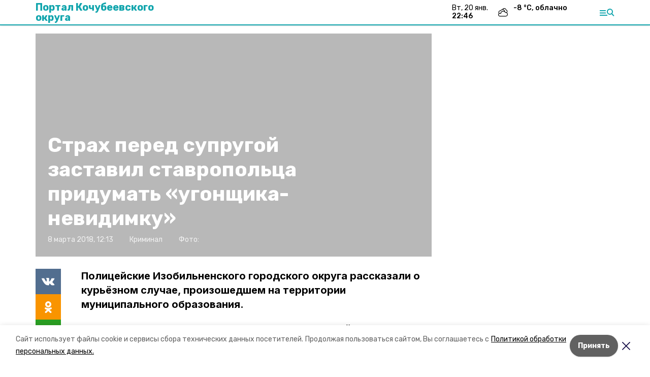

--- FILE ---
content_type: text/html; charset=utf-8
request_url: https://kochubeevskiy.ru/news/kriminal/2018-03-08/strah-pered-suprugoy-zastavil-stavropoltsa-pridumat-ugonschika-nevidimku-27738
body_size: 15765
content:
<!DOCTYPE html><html lang="ru" translate="no"><head><link rel="preconnect" href="https://fonts.googleapis.com"/><script>window.yaContextCb = window.yaContextCb || []</script><script src="https://yandex.ru/ads/system/context.js" async=""></script><link rel="preconnect" href="https://fonts.gstatic.com" crossorigin /><meta charSet="utf-8"/><script async="" src="https://jsn.24smi.net/smi.js"></script><script>(window.smiq = window.smiq || []).push();</script><link rel="icon" href="https://kochubeevskiy.ru/attachments/74d7a8bf31bb38baa16c2d2ca62f811ed4d8a978/store/66835401825f644ac1c2fa6cfbe4ef8a9a6f8a6034148463d78ec76e5255/favicon.ico" type="image/x-icon"/><style>:root {--active-color: #12A5AD}</style><style>:root {--links-color: #12A5AD</style><meta name="viewport" content="width=1250"/><meta name="yandex-verification" content="debdeb2c84fa800c"/><meta name="google-site-verification" content="QxiLpQTi8sFk14mvo0KWqwuZ1FGjMoe-Bvf3uOAC5bQ"/><meta property="og:url" content="https://kochubeevskiy.ru/news/kriminal/2018-03-08/strah-pered-suprugoy-zastavil-stavropoltsa-pridumat-ugonschika-nevidimku-27738"/><meta property="og:type" content="website"/><link rel="canonical" href="https://kochubeevskiy.ru/news/kriminal/2018-03-08/strah-pered-suprugoy-zastavil-stavropoltsa-pridumat-ugonschika-nevidimku-27738"/><title>Страх перед супругой заставил ставропольца придумать «угонщика-невидимку»</title><meta property="og:title" content="Страх перед супругой заставил ставропольца придумать «угонщика-невидимку»"/><meta property="og:description" content="Полицейские Изобильненского городского округа рассказали о курьёзном случае, произошедшем на территории муниципального образования."/><meta name="description" content="Полицейские Изобильненского городского округа рассказали о курьёзном случае, произошедшем на территории муниципального образования."/><meta name="twitter:card" content="summary_large_image"/><meta name="twitter:image" content="https://kochubeevskiy.runull"/><meta property="vk:image"/><meta property="twitter:image"/><meta property="og:image"/><link rel="amphtml" href="https://kochubeevskiy.ru/news/kriminal/2018-03-08/strah-pered-suprugoy-zastavil-stavropoltsa-pridumat-ugonschika-nevidimku-27738?amp=1"/><meta name="next-head-count" content="22"/><link rel="preload" href="/_next/static/css/dd6187f01deea643.css" as="style"/><link rel="stylesheet" href="/_next/static/css/dd6187f01deea643.css" data-n-g=""/><link rel="preload" href="/_next/static/css/94e9cc6491dcada9.css" as="style"/><link rel="stylesheet" href="/_next/static/css/94e9cc6491dcada9.css" data-n-p=""/><noscript data-n-css=""></noscript><script defer="" nomodule="" src="/_next/static/chunks/polyfills-5cd94c89d3acac5f.js"></script><script defer="" src="/_next/static/chunks/6494.ca74cae10c649906.js"></script><script defer="" src="/_next/static/chunks/4560.06ffc7f4a241f33a.js"></script><script src="/_next/static/chunks/webpack-fd2e855103f1c7c6.js" defer=""></script><script src="/_next/static/chunks/framework-568b840ecff66744.js" defer=""></script><script src="/_next/static/chunks/main-b3fb2db701131c64.js" defer=""></script><script src="/_next/static/chunks/pages/_app-a0ea756fd36ed580.js" defer=""></script><script src="/_next/static/chunks/a4c92b5b-8873d9e3e06a0c69.js" defer=""></script><script src="/_next/static/chunks/8127-1a99a37dbac18254.js" defer=""></script><script src="/_next/static/chunks/4740-a1d1a91211c06d94.js" defer=""></script><script src="/_next/static/chunks/69-7b3166bb349219f1.js" defer=""></script><script src="/_next/static/chunks/5739-032f67374edc40a9.js" defer=""></script><script src="/_next/static/chunks/pages/news/%5Brubric%5D/%5Bdate%5D/%5Bslug%5D-d9c6076b37ac799c.js" defer=""></script><script src="/_next/static/1SoWnqBZYBpa1NDCFnmDs/_buildManifest.js" defer=""></script><script src="/_next/static/1SoWnqBZYBpa1NDCFnmDs/_ssgManifest.js" defer=""></script><script src="/_next/static/1SoWnqBZYBpa1NDCFnmDs/_middlewareManifest.js" defer=""></script><style data-href="https://fonts.googleapis.com/css2?family=Inter:wght@300;400;600;700;800;900&family=Rubik:wght@400;500;700&family=Manrope:wght@300;700;800&family=Raleway:wght@800;900&family=Montserrat:wght@400;600;700;800;900&display=swap">@font-face{font-family:'Inter';font-style:normal;font-weight:300;font-display:swap;src:url(https://fonts.gstatic.com/s/inter/v18/UcCO3FwrK3iLTeHuS_nVMrMxCp50SjIw2boKoduKmMEVuOKfMZs.woff) format('woff')}@font-face{font-family:'Inter';font-style:normal;font-weight:400;font-display:swap;src:url(https://fonts.gstatic.com/s/inter/v18/UcCO3FwrK3iLTeHuS_nVMrMxCp50SjIw2boKoduKmMEVuLyfMZs.woff) format('woff')}@font-face{font-family:'Inter';font-style:normal;font-weight:600;font-display:swap;src:url(https://fonts.gstatic.com/s/inter/v18/UcCO3FwrK3iLTeHuS_nVMrMxCp50SjIw2boKoduKmMEVuGKYMZs.woff) format('woff')}@font-face{font-family:'Inter';font-style:normal;font-weight:700;font-display:swap;src:url(https://fonts.gstatic.com/s/inter/v18/UcCO3FwrK3iLTeHuS_nVMrMxCp50SjIw2boKoduKmMEVuFuYMZs.woff) format('woff')}@font-face{font-family:'Inter';font-style:normal;font-weight:800;font-display:swap;src:url(https://fonts.gstatic.com/s/inter/v18/UcCO3FwrK3iLTeHuS_nVMrMxCp50SjIw2boKoduKmMEVuDyYMZs.woff) format('woff')}@font-face{font-family:'Inter';font-style:normal;font-weight:900;font-display:swap;src:url(https://fonts.gstatic.com/s/inter/v18/UcCO3FwrK3iLTeHuS_nVMrMxCp50SjIw2boKoduKmMEVuBWYMZs.woff) format('woff')}@font-face{font-family:'Manrope';font-style:normal;font-weight:300;font-display:swap;src:url(https://fonts.gstatic.com/s/manrope/v15/xn7_YHE41ni1AdIRqAuZuw1Bx9mbZk6jFO_G.woff) format('woff')}@font-face{font-family:'Manrope';font-style:normal;font-weight:700;font-display:swap;src:url(https://fonts.gstatic.com/s/manrope/v15/xn7_YHE41ni1AdIRqAuZuw1Bx9mbZk4aE-_G.woff) format('woff')}@font-face{font-family:'Manrope';font-style:normal;font-weight:800;font-display:swap;src:url(https://fonts.gstatic.com/s/manrope/v15/xn7_YHE41ni1AdIRqAuZuw1Bx9mbZk59E-_G.woff) format('woff')}@font-face{font-family:'Montserrat';font-style:normal;font-weight:400;font-display:swap;src:url(https://fonts.gstatic.com/s/montserrat/v29/JTUHjIg1_i6t8kCHKm4532VJOt5-QNFgpCtr6Ew9.woff) format('woff')}@font-face{font-family:'Montserrat';font-style:normal;font-weight:600;font-display:swap;src:url(https://fonts.gstatic.com/s/montserrat/v29/JTUHjIg1_i6t8kCHKm4532VJOt5-QNFgpCu170w9.woff) format('woff')}@font-face{font-family:'Montserrat';font-style:normal;font-weight:700;font-display:swap;src:url(https://fonts.gstatic.com/s/montserrat/v29/JTUHjIg1_i6t8kCHKm4532VJOt5-QNFgpCuM70w9.woff) format('woff')}@font-face{font-family:'Montserrat';font-style:normal;font-weight:800;font-display:swap;src:url(https://fonts.gstatic.com/s/montserrat/v29/JTUHjIg1_i6t8kCHKm4532VJOt5-QNFgpCvr70w9.woff) format('woff')}@font-face{font-family:'Montserrat';font-style:normal;font-weight:900;font-display:swap;src:url(https://fonts.gstatic.com/s/montserrat/v29/JTUHjIg1_i6t8kCHKm4532VJOt5-QNFgpCvC70w9.woff) format('woff')}@font-face{font-family:'Raleway';font-style:normal;font-weight:800;font-display:swap;src:url(https://fonts.gstatic.com/s/raleway/v34/1Ptxg8zYS_SKggPN4iEgvnHyvveLxVtapYCM.woff) format('woff')}@font-face{font-family:'Raleway';font-style:normal;font-weight:900;font-display:swap;src:url(https://fonts.gstatic.com/s/raleway/v34/1Ptxg8zYS_SKggPN4iEgvnHyvveLxVtzpYCM.woff) format('woff')}@font-face{font-family:'Rubik';font-style:normal;font-weight:400;font-display:swap;src:url(https://fonts.gstatic.com/s/rubik/v28/iJWZBXyIfDnIV5PNhY1KTN7Z-Yh-B4i1Uw.woff) format('woff')}@font-face{font-family:'Rubik';font-style:normal;font-weight:500;font-display:swap;src:url(https://fonts.gstatic.com/s/rubik/v28/iJWZBXyIfDnIV5PNhY1KTN7Z-Yh-NYi1Uw.woff) format('woff')}@font-face{font-family:'Rubik';font-style:normal;font-weight:700;font-display:swap;src:url(https://fonts.gstatic.com/s/rubik/v28/iJWZBXyIfDnIV5PNhY1KTN7Z-Yh-4I-1Uw.woff) format('woff')}@font-face{font-family:'Inter';font-style:normal;font-weight:300;font-display:swap;src:url(https://fonts.gstatic.com/s/inter/v18/UcC73FwrK3iLTeHuS_nVMrMxCp50SjIa2JL7W0Q5n-wU.woff2) format('woff2');unicode-range:U+0460-052F,U+1C80-1C8A,U+20B4,U+2DE0-2DFF,U+A640-A69F,U+FE2E-FE2F}@font-face{font-family:'Inter';font-style:normal;font-weight:300;font-display:swap;src:url(https://fonts.gstatic.com/s/inter/v18/UcC73FwrK3iLTeHuS_nVMrMxCp50SjIa0ZL7W0Q5n-wU.woff2) format('woff2');unicode-range:U+0301,U+0400-045F,U+0490-0491,U+04B0-04B1,U+2116}@font-face{font-family:'Inter';font-style:normal;font-weight:300;font-display:swap;src:url(https://fonts.gstatic.com/s/inter/v18/UcC73FwrK3iLTeHuS_nVMrMxCp50SjIa2ZL7W0Q5n-wU.woff2) format('woff2');unicode-range:U+1F00-1FFF}@font-face{font-family:'Inter';font-style:normal;font-weight:300;font-display:swap;src:url(https://fonts.gstatic.com/s/inter/v18/UcC73FwrK3iLTeHuS_nVMrMxCp50SjIa1pL7W0Q5n-wU.woff2) format('woff2');unicode-range:U+0370-0377,U+037A-037F,U+0384-038A,U+038C,U+038E-03A1,U+03A3-03FF}@font-face{font-family:'Inter';font-style:normal;font-weight:300;font-display:swap;src:url(https://fonts.gstatic.com/s/inter/v18/UcC73FwrK3iLTeHuS_nVMrMxCp50SjIa2pL7W0Q5n-wU.woff2) format('woff2');unicode-range:U+0102-0103,U+0110-0111,U+0128-0129,U+0168-0169,U+01A0-01A1,U+01AF-01B0,U+0300-0301,U+0303-0304,U+0308-0309,U+0323,U+0329,U+1EA0-1EF9,U+20AB}@font-face{font-family:'Inter';font-style:normal;font-weight:300;font-display:swap;src:url(https://fonts.gstatic.com/s/inter/v18/UcC73FwrK3iLTeHuS_nVMrMxCp50SjIa25L7W0Q5n-wU.woff2) format('woff2');unicode-range:U+0100-02BA,U+02BD-02C5,U+02C7-02CC,U+02CE-02D7,U+02DD-02FF,U+0304,U+0308,U+0329,U+1D00-1DBF,U+1E00-1E9F,U+1EF2-1EFF,U+2020,U+20A0-20AB,U+20AD-20C0,U+2113,U+2C60-2C7F,U+A720-A7FF}@font-face{font-family:'Inter';font-style:normal;font-weight:300;font-display:swap;src:url(https://fonts.gstatic.com/s/inter/v18/UcC73FwrK3iLTeHuS_nVMrMxCp50SjIa1ZL7W0Q5nw.woff2) format('woff2');unicode-range:U+0000-00FF,U+0131,U+0152-0153,U+02BB-02BC,U+02C6,U+02DA,U+02DC,U+0304,U+0308,U+0329,U+2000-206F,U+20AC,U+2122,U+2191,U+2193,U+2212,U+2215,U+FEFF,U+FFFD}@font-face{font-family:'Inter';font-style:normal;font-weight:400;font-display:swap;src:url(https://fonts.gstatic.com/s/inter/v18/UcC73FwrK3iLTeHuS_nVMrMxCp50SjIa2JL7W0Q5n-wU.woff2) format('woff2');unicode-range:U+0460-052F,U+1C80-1C8A,U+20B4,U+2DE0-2DFF,U+A640-A69F,U+FE2E-FE2F}@font-face{font-family:'Inter';font-style:normal;font-weight:400;font-display:swap;src:url(https://fonts.gstatic.com/s/inter/v18/UcC73FwrK3iLTeHuS_nVMrMxCp50SjIa0ZL7W0Q5n-wU.woff2) format('woff2');unicode-range:U+0301,U+0400-045F,U+0490-0491,U+04B0-04B1,U+2116}@font-face{font-family:'Inter';font-style:normal;font-weight:400;font-display:swap;src:url(https://fonts.gstatic.com/s/inter/v18/UcC73FwrK3iLTeHuS_nVMrMxCp50SjIa2ZL7W0Q5n-wU.woff2) format('woff2');unicode-range:U+1F00-1FFF}@font-face{font-family:'Inter';font-style:normal;font-weight:400;font-display:swap;src:url(https://fonts.gstatic.com/s/inter/v18/UcC73FwrK3iLTeHuS_nVMrMxCp50SjIa1pL7W0Q5n-wU.woff2) format('woff2');unicode-range:U+0370-0377,U+037A-037F,U+0384-038A,U+038C,U+038E-03A1,U+03A3-03FF}@font-face{font-family:'Inter';font-style:normal;font-weight:400;font-display:swap;src:url(https://fonts.gstatic.com/s/inter/v18/UcC73FwrK3iLTeHuS_nVMrMxCp50SjIa2pL7W0Q5n-wU.woff2) format('woff2');unicode-range:U+0102-0103,U+0110-0111,U+0128-0129,U+0168-0169,U+01A0-01A1,U+01AF-01B0,U+0300-0301,U+0303-0304,U+0308-0309,U+0323,U+0329,U+1EA0-1EF9,U+20AB}@font-face{font-family:'Inter';font-style:normal;font-weight:400;font-display:swap;src:url(https://fonts.gstatic.com/s/inter/v18/UcC73FwrK3iLTeHuS_nVMrMxCp50SjIa25L7W0Q5n-wU.woff2) format('woff2');unicode-range:U+0100-02BA,U+02BD-02C5,U+02C7-02CC,U+02CE-02D7,U+02DD-02FF,U+0304,U+0308,U+0329,U+1D00-1DBF,U+1E00-1E9F,U+1EF2-1EFF,U+2020,U+20A0-20AB,U+20AD-20C0,U+2113,U+2C60-2C7F,U+A720-A7FF}@font-face{font-family:'Inter';font-style:normal;font-weight:400;font-display:swap;src:url(https://fonts.gstatic.com/s/inter/v18/UcC73FwrK3iLTeHuS_nVMrMxCp50SjIa1ZL7W0Q5nw.woff2) format('woff2');unicode-range:U+0000-00FF,U+0131,U+0152-0153,U+02BB-02BC,U+02C6,U+02DA,U+02DC,U+0304,U+0308,U+0329,U+2000-206F,U+20AC,U+2122,U+2191,U+2193,U+2212,U+2215,U+FEFF,U+FFFD}@font-face{font-family:'Inter';font-style:normal;font-weight:600;font-display:swap;src:url(https://fonts.gstatic.com/s/inter/v18/UcC73FwrK3iLTeHuS_nVMrMxCp50SjIa2JL7W0Q5n-wU.woff2) format('woff2');unicode-range:U+0460-052F,U+1C80-1C8A,U+20B4,U+2DE0-2DFF,U+A640-A69F,U+FE2E-FE2F}@font-face{font-family:'Inter';font-style:normal;font-weight:600;font-display:swap;src:url(https://fonts.gstatic.com/s/inter/v18/UcC73FwrK3iLTeHuS_nVMrMxCp50SjIa0ZL7W0Q5n-wU.woff2) format('woff2');unicode-range:U+0301,U+0400-045F,U+0490-0491,U+04B0-04B1,U+2116}@font-face{font-family:'Inter';font-style:normal;font-weight:600;font-display:swap;src:url(https://fonts.gstatic.com/s/inter/v18/UcC73FwrK3iLTeHuS_nVMrMxCp50SjIa2ZL7W0Q5n-wU.woff2) format('woff2');unicode-range:U+1F00-1FFF}@font-face{font-family:'Inter';font-style:normal;font-weight:600;font-display:swap;src:url(https://fonts.gstatic.com/s/inter/v18/UcC73FwrK3iLTeHuS_nVMrMxCp50SjIa1pL7W0Q5n-wU.woff2) format('woff2');unicode-range:U+0370-0377,U+037A-037F,U+0384-038A,U+038C,U+038E-03A1,U+03A3-03FF}@font-face{font-family:'Inter';font-style:normal;font-weight:600;font-display:swap;src:url(https://fonts.gstatic.com/s/inter/v18/UcC73FwrK3iLTeHuS_nVMrMxCp50SjIa2pL7W0Q5n-wU.woff2) format('woff2');unicode-range:U+0102-0103,U+0110-0111,U+0128-0129,U+0168-0169,U+01A0-01A1,U+01AF-01B0,U+0300-0301,U+0303-0304,U+0308-0309,U+0323,U+0329,U+1EA0-1EF9,U+20AB}@font-face{font-family:'Inter';font-style:normal;font-weight:600;font-display:swap;src:url(https://fonts.gstatic.com/s/inter/v18/UcC73FwrK3iLTeHuS_nVMrMxCp50SjIa25L7W0Q5n-wU.woff2) format('woff2');unicode-range:U+0100-02BA,U+02BD-02C5,U+02C7-02CC,U+02CE-02D7,U+02DD-02FF,U+0304,U+0308,U+0329,U+1D00-1DBF,U+1E00-1E9F,U+1EF2-1EFF,U+2020,U+20A0-20AB,U+20AD-20C0,U+2113,U+2C60-2C7F,U+A720-A7FF}@font-face{font-family:'Inter';font-style:normal;font-weight:600;font-display:swap;src:url(https://fonts.gstatic.com/s/inter/v18/UcC73FwrK3iLTeHuS_nVMrMxCp50SjIa1ZL7W0Q5nw.woff2) format('woff2');unicode-range:U+0000-00FF,U+0131,U+0152-0153,U+02BB-02BC,U+02C6,U+02DA,U+02DC,U+0304,U+0308,U+0329,U+2000-206F,U+20AC,U+2122,U+2191,U+2193,U+2212,U+2215,U+FEFF,U+FFFD}@font-face{font-family:'Inter';font-style:normal;font-weight:700;font-display:swap;src:url(https://fonts.gstatic.com/s/inter/v18/UcC73FwrK3iLTeHuS_nVMrMxCp50SjIa2JL7W0Q5n-wU.woff2) format('woff2');unicode-range:U+0460-052F,U+1C80-1C8A,U+20B4,U+2DE0-2DFF,U+A640-A69F,U+FE2E-FE2F}@font-face{font-family:'Inter';font-style:normal;font-weight:700;font-display:swap;src:url(https://fonts.gstatic.com/s/inter/v18/UcC73FwrK3iLTeHuS_nVMrMxCp50SjIa0ZL7W0Q5n-wU.woff2) format('woff2');unicode-range:U+0301,U+0400-045F,U+0490-0491,U+04B0-04B1,U+2116}@font-face{font-family:'Inter';font-style:normal;font-weight:700;font-display:swap;src:url(https://fonts.gstatic.com/s/inter/v18/UcC73FwrK3iLTeHuS_nVMrMxCp50SjIa2ZL7W0Q5n-wU.woff2) format('woff2');unicode-range:U+1F00-1FFF}@font-face{font-family:'Inter';font-style:normal;font-weight:700;font-display:swap;src:url(https://fonts.gstatic.com/s/inter/v18/UcC73FwrK3iLTeHuS_nVMrMxCp50SjIa1pL7W0Q5n-wU.woff2) format('woff2');unicode-range:U+0370-0377,U+037A-037F,U+0384-038A,U+038C,U+038E-03A1,U+03A3-03FF}@font-face{font-family:'Inter';font-style:normal;font-weight:700;font-display:swap;src:url(https://fonts.gstatic.com/s/inter/v18/UcC73FwrK3iLTeHuS_nVMrMxCp50SjIa2pL7W0Q5n-wU.woff2) format('woff2');unicode-range:U+0102-0103,U+0110-0111,U+0128-0129,U+0168-0169,U+01A0-01A1,U+01AF-01B0,U+0300-0301,U+0303-0304,U+0308-0309,U+0323,U+0329,U+1EA0-1EF9,U+20AB}@font-face{font-family:'Inter';font-style:normal;font-weight:700;font-display:swap;src:url(https://fonts.gstatic.com/s/inter/v18/UcC73FwrK3iLTeHuS_nVMrMxCp50SjIa25L7W0Q5n-wU.woff2) format('woff2');unicode-range:U+0100-02BA,U+02BD-02C5,U+02C7-02CC,U+02CE-02D7,U+02DD-02FF,U+0304,U+0308,U+0329,U+1D00-1DBF,U+1E00-1E9F,U+1EF2-1EFF,U+2020,U+20A0-20AB,U+20AD-20C0,U+2113,U+2C60-2C7F,U+A720-A7FF}@font-face{font-family:'Inter';font-style:normal;font-weight:700;font-display:swap;src:url(https://fonts.gstatic.com/s/inter/v18/UcC73FwrK3iLTeHuS_nVMrMxCp50SjIa1ZL7W0Q5nw.woff2) format('woff2');unicode-range:U+0000-00FF,U+0131,U+0152-0153,U+02BB-02BC,U+02C6,U+02DA,U+02DC,U+0304,U+0308,U+0329,U+2000-206F,U+20AC,U+2122,U+2191,U+2193,U+2212,U+2215,U+FEFF,U+FFFD}@font-face{font-family:'Inter';font-style:normal;font-weight:800;font-display:swap;src:url(https://fonts.gstatic.com/s/inter/v18/UcC73FwrK3iLTeHuS_nVMrMxCp50SjIa2JL7W0Q5n-wU.woff2) format('woff2');unicode-range:U+0460-052F,U+1C80-1C8A,U+20B4,U+2DE0-2DFF,U+A640-A69F,U+FE2E-FE2F}@font-face{font-family:'Inter';font-style:normal;font-weight:800;font-display:swap;src:url(https://fonts.gstatic.com/s/inter/v18/UcC73FwrK3iLTeHuS_nVMrMxCp50SjIa0ZL7W0Q5n-wU.woff2) format('woff2');unicode-range:U+0301,U+0400-045F,U+0490-0491,U+04B0-04B1,U+2116}@font-face{font-family:'Inter';font-style:normal;font-weight:800;font-display:swap;src:url(https://fonts.gstatic.com/s/inter/v18/UcC73FwrK3iLTeHuS_nVMrMxCp50SjIa2ZL7W0Q5n-wU.woff2) format('woff2');unicode-range:U+1F00-1FFF}@font-face{font-family:'Inter';font-style:normal;font-weight:800;font-display:swap;src:url(https://fonts.gstatic.com/s/inter/v18/UcC73FwrK3iLTeHuS_nVMrMxCp50SjIa1pL7W0Q5n-wU.woff2) format('woff2');unicode-range:U+0370-0377,U+037A-037F,U+0384-038A,U+038C,U+038E-03A1,U+03A3-03FF}@font-face{font-family:'Inter';font-style:normal;font-weight:800;font-display:swap;src:url(https://fonts.gstatic.com/s/inter/v18/UcC73FwrK3iLTeHuS_nVMrMxCp50SjIa2pL7W0Q5n-wU.woff2) format('woff2');unicode-range:U+0102-0103,U+0110-0111,U+0128-0129,U+0168-0169,U+01A0-01A1,U+01AF-01B0,U+0300-0301,U+0303-0304,U+0308-0309,U+0323,U+0329,U+1EA0-1EF9,U+20AB}@font-face{font-family:'Inter';font-style:normal;font-weight:800;font-display:swap;src:url(https://fonts.gstatic.com/s/inter/v18/UcC73FwrK3iLTeHuS_nVMrMxCp50SjIa25L7W0Q5n-wU.woff2) format('woff2');unicode-range:U+0100-02BA,U+02BD-02C5,U+02C7-02CC,U+02CE-02D7,U+02DD-02FF,U+0304,U+0308,U+0329,U+1D00-1DBF,U+1E00-1E9F,U+1EF2-1EFF,U+2020,U+20A0-20AB,U+20AD-20C0,U+2113,U+2C60-2C7F,U+A720-A7FF}@font-face{font-family:'Inter';font-style:normal;font-weight:800;font-display:swap;src:url(https://fonts.gstatic.com/s/inter/v18/UcC73FwrK3iLTeHuS_nVMrMxCp50SjIa1ZL7W0Q5nw.woff2) format('woff2');unicode-range:U+0000-00FF,U+0131,U+0152-0153,U+02BB-02BC,U+02C6,U+02DA,U+02DC,U+0304,U+0308,U+0329,U+2000-206F,U+20AC,U+2122,U+2191,U+2193,U+2212,U+2215,U+FEFF,U+FFFD}@font-face{font-family:'Inter';font-style:normal;font-weight:900;font-display:swap;src:url(https://fonts.gstatic.com/s/inter/v18/UcC73FwrK3iLTeHuS_nVMrMxCp50SjIa2JL7W0Q5n-wU.woff2) format('woff2');unicode-range:U+0460-052F,U+1C80-1C8A,U+20B4,U+2DE0-2DFF,U+A640-A69F,U+FE2E-FE2F}@font-face{font-family:'Inter';font-style:normal;font-weight:900;font-display:swap;src:url(https://fonts.gstatic.com/s/inter/v18/UcC73FwrK3iLTeHuS_nVMrMxCp50SjIa0ZL7W0Q5n-wU.woff2) format('woff2');unicode-range:U+0301,U+0400-045F,U+0490-0491,U+04B0-04B1,U+2116}@font-face{font-family:'Inter';font-style:normal;font-weight:900;font-display:swap;src:url(https://fonts.gstatic.com/s/inter/v18/UcC73FwrK3iLTeHuS_nVMrMxCp50SjIa2ZL7W0Q5n-wU.woff2) format('woff2');unicode-range:U+1F00-1FFF}@font-face{font-family:'Inter';font-style:normal;font-weight:900;font-display:swap;src:url(https://fonts.gstatic.com/s/inter/v18/UcC73FwrK3iLTeHuS_nVMrMxCp50SjIa1pL7W0Q5n-wU.woff2) format('woff2');unicode-range:U+0370-0377,U+037A-037F,U+0384-038A,U+038C,U+038E-03A1,U+03A3-03FF}@font-face{font-family:'Inter';font-style:normal;font-weight:900;font-display:swap;src:url(https://fonts.gstatic.com/s/inter/v18/UcC73FwrK3iLTeHuS_nVMrMxCp50SjIa2pL7W0Q5n-wU.woff2) format('woff2');unicode-range:U+0102-0103,U+0110-0111,U+0128-0129,U+0168-0169,U+01A0-01A1,U+01AF-01B0,U+0300-0301,U+0303-0304,U+0308-0309,U+0323,U+0329,U+1EA0-1EF9,U+20AB}@font-face{font-family:'Inter';font-style:normal;font-weight:900;font-display:swap;src:url(https://fonts.gstatic.com/s/inter/v18/UcC73FwrK3iLTeHuS_nVMrMxCp50SjIa25L7W0Q5n-wU.woff2) format('woff2');unicode-range:U+0100-02BA,U+02BD-02C5,U+02C7-02CC,U+02CE-02D7,U+02DD-02FF,U+0304,U+0308,U+0329,U+1D00-1DBF,U+1E00-1E9F,U+1EF2-1EFF,U+2020,U+20A0-20AB,U+20AD-20C0,U+2113,U+2C60-2C7F,U+A720-A7FF}@font-face{font-family:'Inter';font-style:normal;font-weight:900;font-display:swap;src:url(https://fonts.gstatic.com/s/inter/v18/UcC73FwrK3iLTeHuS_nVMrMxCp50SjIa1ZL7W0Q5nw.woff2) format('woff2');unicode-range:U+0000-00FF,U+0131,U+0152-0153,U+02BB-02BC,U+02C6,U+02DA,U+02DC,U+0304,U+0308,U+0329,U+2000-206F,U+20AC,U+2122,U+2191,U+2193,U+2212,U+2215,U+FEFF,U+FFFD}@font-face{font-family:'Manrope';font-style:normal;font-weight:300;font-display:swap;src:url(https://fonts.gstatic.com/s/manrope/v15/xn7gYHE41ni1AdIRggqxSvfedN62Zw.woff2) format('woff2');unicode-range:U+0460-052F,U+1C80-1C8A,U+20B4,U+2DE0-2DFF,U+A640-A69F,U+FE2E-FE2F}@font-face{font-family:'Manrope';font-style:normal;font-weight:300;font-display:swap;src:url(https://fonts.gstatic.com/s/manrope/v15/xn7gYHE41ni1AdIRggOxSvfedN62Zw.woff2) format('woff2');unicode-range:U+0301,U+0400-045F,U+0490-0491,U+04B0-04B1,U+2116}@font-face{font-family:'Manrope';font-style:normal;font-weight:300;font-display:swap;src:url(https://fonts.gstatic.com/s/manrope/v15/xn7gYHE41ni1AdIRggSxSvfedN62Zw.woff2) format('woff2');unicode-range:U+0370-0377,U+037A-037F,U+0384-038A,U+038C,U+038E-03A1,U+03A3-03FF}@font-face{font-family:'Manrope';font-style:normal;font-weight:300;font-display:swap;src:url(https://fonts.gstatic.com/s/manrope/v15/xn7gYHE41ni1AdIRggixSvfedN62Zw.woff2) format('woff2');unicode-range:U+0102-0103,U+0110-0111,U+0128-0129,U+0168-0169,U+01A0-01A1,U+01AF-01B0,U+0300-0301,U+0303-0304,U+0308-0309,U+0323,U+0329,U+1EA0-1EF9,U+20AB}@font-face{font-family:'Manrope';font-style:normal;font-weight:300;font-display:swap;src:url(https://fonts.gstatic.com/s/manrope/v15/xn7gYHE41ni1AdIRggmxSvfedN62Zw.woff2) format('woff2');unicode-range:U+0100-02BA,U+02BD-02C5,U+02C7-02CC,U+02CE-02D7,U+02DD-02FF,U+0304,U+0308,U+0329,U+1D00-1DBF,U+1E00-1E9F,U+1EF2-1EFF,U+2020,U+20A0-20AB,U+20AD-20C0,U+2113,U+2C60-2C7F,U+A720-A7FF}@font-face{font-family:'Manrope';font-style:normal;font-weight:300;font-display:swap;src:url(https://fonts.gstatic.com/s/manrope/v15/xn7gYHE41ni1AdIRggexSvfedN4.woff2) format('woff2');unicode-range:U+0000-00FF,U+0131,U+0152-0153,U+02BB-02BC,U+02C6,U+02DA,U+02DC,U+0304,U+0308,U+0329,U+2000-206F,U+20AC,U+2122,U+2191,U+2193,U+2212,U+2215,U+FEFF,U+FFFD}@font-face{font-family:'Manrope';font-style:normal;font-weight:700;font-display:swap;src:url(https://fonts.gstatic.com/s/manrope/v15/xn7gYHE41ni1AdIRggqxSvfedN62Zw.woff2) format('woff2');unicode-range:U+0460-052F,U+1C80-1C8A,U+20B4,U+2DE0-2DFF,U+A640-A69F,U+FE2E-FE2F}@font-face{font-family:'Manrope';font-style:normal;font-weight:700;font-display:swap;src:url(https://fonts.gstatic.com/s/manrope/v15/xn7gYHE41ni1AdIRggOxSvfedN62Zw.woff2) format('woff2');unicode-range:U+0301,U+0400-045F,U+0490-0491,U+04B0-04B1,U+2116}@font-face{font-family:'Manrope';font-style:normal;font-weight:700;font-display:swap;src:url(https://fonts.gstatic.com/s/manrope/v15/xn7gYHE41ni1AdIRggSxSvfedN62Zw.woff2) format('woff2');unicode-range:U+0370-0377,U+037A-037F,U+0384-038A,U+038C,U+038E-03A1,U+03A3-03FF}@font-face{font-family:'Manrope';font-style:normal;font-weight:700;font-display:swap;src:url(https://fonts.gstatic.com/s/manrope/v15/xn7gYHE41ni1AdIRggixSvfedN62Zw.woff2) format('woff2');unicode-range:U+0102-0103,U+0110-0111,U+0128-0129,U+0168-0169,U+01A0-01A1,U+01AF-01B0,U+0300-0301,U+0303-0304,U+0308-0309,U+0323,U+0329,U+1EA0-1EF9,U+20AB}@font-face{font-family:'Manrope';font-style:normal;font-weight:700;font-display:swap;src:url(https://fonts.gstatic.com/s/manrope/v15/xn7gYHE41ni1AdIRggmxSvfedN62Zw.woff2) format('woff2');unicode-range:U+0100-02BA,U+02BD-02C5,U+02C7-02CC,U+02CE-02D7,U+02DD-02FF,U+0304,U+0308,U+0329,U+1D00-1DBF,U+1E00-1E9F,U+1EF2-1EFF,U+2020,U+20A0-20AB,U+20AD-20C0,U+2113,U+2C60-2C7F,U+A720-A7FF}@font-face{font-family:'Manrope';font-style:normal;font-weight:700;font-display:swap;src:url(https://fonts.gstatic.com/s/manrope/v15/xn7gYHE41ni1AdIRggexSvfedN4.woff2) format('woff2');unicode-range:U+0000-00FF,U+0131,U+0152-0153,U+02BB-02BC,U+02C6,U+02DA,U+02DC,U+0304,U+0308,U+0329,U+2000-206F,U+20AC,U+2122,U+2191,U+2193,U+2212,U+2215,U+FEFF,U+FFFD}@font-face{font-family:'Manrope';font-style:normal;font-weight:800;font-display:swap;src:url(https://fonts.gstatic.com/s/manrope/v15/xn7gYHE41ni1AdIRggqxSvfedN62Zw.woff2) format('woff2');unicode-range:U+0460-052F,U+1C80-1C8A,U+20B4,U+2DE0-2DFF,U+A640-A69F,U+FE2E-FE2F}@font-face{font-family:'Manrope';font-style:normal;font-weight:800;font-display:swap;src:url(https://fonts.gstatic.com/s/manrope/v15/xn7gYHE41ni1AdIRggOxSvfedN62Zw.woff2) format('woff2');unicode-range:U+0301,U+0400-045F,U+0490-0491,U+04B0-04B1,U+2116}@font-face{font-family:'Manrope';font-style:normal;font-weight:800;font-display:swap;src:url(https://fonts.gstatic.com/s/manrope/v15/xn7gYHE41ni1AdIRggSxSvfedN62Zw.woff2) format('woff2');unicode-range:U+0370-0377,U+037A-037F,U+0384-038A,U+038C,U+038E-03A1,U+03A3-03FF}@font-face{font-family:'Manrope';font-style:normal;font-weight:800;font-display:swap;src:url(https://fonts.gstatic.com/s/manrope/v15/xn7gYHE41ni1AdIRggixSvfedN62Zw.woff2) format('woff2');unicode-range:U+0102-0103,U+0110-0111,U+0128-0129,U+0168-0169,U+01A0-01A1,U+01AF-01B0,U+0300-0301,U+0303-0304,U+0308-0309,U+0323,U+0329,U+1EA0-1EF9,U+20AB}@font-face{font-family:'Manrope';font-style:normal;font-weight:800;font-display:swap;src:url(https://fonts.gstatic.com/s/manrope/v15/xn7gYHE41ni1AdIRggmxSvfedN62Zw.woff2) format('woff2');unicode-range:U+0100-02BA,U+02BD-02C5,U+02C7-02CC,U+02CE-02D7,U+02DD-02FF,U+0304,U+0308,U+0329,U+1D00-1DBF,U+1E00-1E9F,U+1EF2-1EFF,U+2020,U+20A0-20AB,U+20AD-20C0,U+2113,U+2C60-2C7F,U+A720-A7FF}@font-face{font-family:'Manrope';font-style:normal;font-weight:800;font-display:swap;src:url(https://fonts.gstatic.com/s/manrope/v15/xn7gYHE41ni1AdIRggexSvfedN4.woff2) format('woff2');unicode-range:U+0000-00FF,U+0131,U+0152-0153,U+02BB-02BC,U+02C6,U+02DA,U+02DC,U+0304,U+0308,U+0329,U+2000-206F,U+20AC,U+2122,U+2191,U+2193,U+2212,U+2215,U+FEFF,U+FFFD}@font-face{font-family:'Montserrat';font-style:normal;font-weight:400;font-display:swap;src:url(https://fonts.gstatic.com/s/montserrat/v29/JTUSjIg1_i6t8kCHKm459WRhyyTh89ZNpQ.woff2) format('woff2');unicode-range:U+0460-052F,U+1C80-1C8A,U+20B4,U+2DE0-2DFF,U+A640-A69F,U+FE2E-FE2F}@font-face{font-family:'Montserrat';font-style:normal;font-weight:400;font-display:swap;src:url(https://fonts.gstatic.com/s/montserrat/v29/JTUSjIg1_i6t8kCHKm459W1hyyTh89ZNpQ.woff2) format('woff2');unicode-range:U+0301,U+0400-045F,U+0490-0491,U+04B0-04B1,U+2116}@font-face{font-family:'Montserrat';font-style:normal;font-weight:400;font-display:swap;src:url(https://fonts.gstatic.com/s/montserrat/v29/JTUSjIg1_i6t8kCHKm459WZhyyTh89ZNpQ.woff2) format('woff2');unicode-range:U+0102-0103,U+0110-0111,U+0128-0129,U+0168-0169,U+01A0-01A1,U+01AF-01B0,U+0300-0301,U+0303-0304,U+0308-0309,U+0323,U+0329,U+1EA0-1EF9,U+20AB}@font-face{font-family:'Montserrat';font-style:normal;font-weight:400;font-display:swap;src:url(https://fonts.gstatic.com/s/montserrat/v29/JTUSjIg1_i6t8kCHKm459WdhyyTh89ZNpQ.woff2) format('woff2');unicode-range:U+0100-02BA,U+02BD-02C5,U+02C7-02CC,U+02CE-02D7,U+02DD-02FF,U+0304,U+0308,U+0329,U+1D00-1DBF,U+1E00-1E9F,U+1EF2-1EFF,U+2020,U+20A0-20AB,U+20AD-20C0,U+2113,U+2C60-2C7F,U+A720-A7FF}@font-face{font-family:'Montserrat';font-style:normal;font-weight:400;font-display:swap;src:url(https://fonts.gstatic.com/s/montserrat/v29/JTUSjIg1_i6t8kCHKm459WlhyyTh89Y.woff2) format('woff2');unicode-range:U+0000-00FF,U+0131,U+0152-0153,U+02BB-02BC,U+02C6,U+02DA,U+02DC,U+0304,U+0308,U+0329,U+2000-206F,U+20AC,U+2122,U+2191,U+2193,U+2212,U+2215,U+FEFF,U+FFFD}@font-face{font-family:'Montserrat';font-style:normal;font-weight:600;font-display:swap;src:url(https://fonts.gstatic.com/s/montserrat/v29/JTUSjIg1_i6t8kCHKm459WRhyyTh89ZNpQ.woff2) format('woff2');unicode-range:U+0460-052F,U+1C80-1C8A,U+20B4,U+2DE0-2DFF,U+A640-A69F,U+FE2E-FE2F}@font-face{font-family:'Montserrat';font-style:normal;font-weight:600;font-display:swap;src:url(https://fonts.gstatic.com/s/montserrat/v29/JTUSjIg1_i6t8kCHKm459W1hyyTh89ZNpQ.woff2) format('woff2');unicode-range:U+0301,U+0400-045F,U+0490-0491,U+04B0-04B1,U+2116}@font-face{font-family:'Montserrat';font-style:normal;font-weight:600;font-display:swap;src:url(https://fonts.gstatic.com/s/montserrat/v29/JTUSjIg1_i6t8kCHKm459WZhyyTh89ZNpQ.woff2) format('woff2');unicode-range:U+0102-0103,U+0110-0111,U+0128-0129,U+0168-0169,U+01A0-01A1,U+01AF-01B0,U+0300-0301,U+0303-0304,U+0308-0309,U+0323,U+0329,U+1EA0-1EF9,U+20AB}@font-face{font-family:'Montserrat';font-style:normal;font-weight:600;font-display:swap;src:url(https://fonts.gstatic.com/s/montserrat/v29/JTUSjIg1_i6t8kCHKm459WdhyyTh89ZNpQ.woff2) format('woff2');unicode-range:U+0100-02BA,U+02BD-02C5,U+02C7-02CC,U+02CE-02D7,U+02DD-02FF,U+0304,U+0308,U+0329,U+1D00-1DBF,U+1E00-1E9F,U+1EF2-1EFF,U+2020,U+20A0-20AB,U+20AD-20C0,U+2113,U+2C60-2C7F,U+A720-A7FF}@font-face{font-family:'Montserrat';font-style:normal;font-weight:600;font-display:swap;src:url(https://fonts.gstatic.com/s/montserrat/v29/JTUSjIg1_i6t8kCHKm459WlhyyTh89Y.woff2) format('woff2');unicode-range:U+0000-00FF,U+0131,U+0152-0153,U+02BB-02BC,U+02C6,U+02DA,U+02DC,U+0304,U+0308,U+0329,U+2000-206F,U+20AC,U+2122,U+2191,U+2193,U+2212,U+2215,U+FEFF,U+FFFD}@font-face{font-family:'Montserrat';font-style:normal;font-weight:700;font-display:swap;src:url(https://fonts.gstatic.com/s/montserrat/v29/JTUSjIg1_i6t8kCHKm459WRhyyTh89ZNpQ.woff2) format('woff2');unicode-range:U+0460-052F,U+1C80-1C8A,U+20B4,U+2DE0-2DFF,U+A640-A69F,U+FE2E-FE2F}@font-face{font-family:'Montserrat';font-style:normal;font-weight:700;font-display:swap;src:url(https://fonts.gstatic.com/s/montserrat/v29/JTUSjIg1_i6t8kCHKm459W1hyyTh89ZNpQ.woff2) format('woff2');unicode-range:U+0301,U+0400-045F,U+0490-0491,U+04B0-04B1,U+2116}@font-face{font-family:'Montserrat';font-style:normal;font-weight:700;font-display:swap;src:url(https://fonts.gstatic.com/s/montserrat/v29/JTUSjIg1_i6t8kCHKm459WZhyyTh89ZNpQ.woff2) format('woff2');unicode-range:U+0102-0103,U+0110-0111,U+0128-0129,U+0168-0169,U+01A0-01A1,U+01AF-01B0,U+0300-0301,U+0303-0304,U+0308-0309,U+0323,U+0329,U+1EA0-1EF9,U+20AB}@font-face{font-family:'Montserrat';font-style:normal;font-weight:700;font-display:swap;src:url(https://fonts.gstatic.com/s/montserrat/v29/JTUSjIg1_i6t8kCHKm459WdhyyTh89ZNpQ.woff2) format('woff2');unicode-range:U+0100-02BA,U+02BD-02C5,U+02C7-02CC,U+02CE-02D7,U+02DD-02FF,U+0304,U+0308,U+0329,U+1D00-1DBF,U+1E00-1E9F,U+1EF2-1EFF,U+2020,U+20A0-20AB,U+20AD-20C0,U+2113,U+2C60-2C7F,U+A720-A7FF}@font-face{font-family:'Montserrat';font-style:normal;font-weight:700;font-display:swap;src:url(https://fonts.gstatic.com/s/montserrat/v29/JTUSjIg1_i6t8kCHKm459WlhyyTh89Y.woff2) format('woff2');unicode-range:U+0000-00FF,U+0131,U+0152-0153,U+02BB-02BC,U+02C6,U+02DA,U+02DC,U+0304,U+0308,U+0329,U+2000-206F,U+20AC,U+2122,U+2191,U+2193,U+2212,U+2215,U+FEFF,U+FFFD}@font-face{font-family:'Montserrat';font-style:normal;font-weight:800;font-display:swap;src:url(https://fonts.gstatic.com/s/montserrat/v29/JTUSjIg1_i6t8kCHKm459WRhyyTh89ZNpQ.woff2) format('woff2');unicode-range:U+0460-052F,U+1C80-1C8A,U+20B4,U+2DE0-2DFF,U+A640-A69F,U+FE2E-FE2F}@font-face{font-family:'Montserrat';font-style:normal;font-weight:800;font-display:swap;src:url(https://fonts.gstatic.com/s/montserrat/v29/JTUSjIg1_i6t8kCHKm459W1hyyTh89ZNpQ.woff2) format('woff2');unicode-range:U+0301,U+0400-045F,U+0490-0491,U+04B0-04B1,U+2116}@font-face{font-family:'Montserrat';font-style:normal;font-weight:800;font-display:swap;src:url(https://fonts.gstatic.com/s/montserrat/v29/JTUSjIg1_i6t8kCHKm459WZhyyTh89ZNpQ.woff2) format('woff2');unicode-range:U+0102-0103,U+0110-0111,U+0128-0129,U+0168-0169,U+01A0-01A1,U+01AF-01B0,U+0300-0301,U+0303-0304,U+0308-0309,U+0323,U+0329,U+1EA0-1EF9,U+20AB}@font-face{font-family:'Montserrat';font-style:normal;font-weight:800;font-display:swap;src:url(https://fonts.gstatic.com/s/montserrat/v29/JTUSjIg1_i6t8kCHKm459WdhyyTh89ZNpQ.woff2) format('woff2');unicode-range:U+0100-02BA,U+02BD-02C5,U+02C7-02CC,U+02CE-02D7,U+02DD-02FF,U+0304,U+0308,U+0329,U+1D00-1DBF,U+1E00-1E9F,U+1EF2-1EFF,U+2020,U+20A0-20AB,U+20AD-20C0,U+2113,U+2C60-2C7F,U+A720-A7FF}@font-face{font-family:'Montserrat';font-style:normal;font-weight:800;font-display:swap;src:url(https://fonts.gstatic.com/s/montserrat/v29/JTUSjIg1_i6t8kCHKm459WlhyyTh89Y.woff2) format('woff2');unicode-range:U+0000-00FF,U+0131,U+0152-0153,U+02BB-02BC,U+02C6,U+02DA,U+02DC,U+0304,U+0308,U+0329,U+2000-206F,U+20AC,U+2122,U+2191,U+2193,U+2212,U+2215,U+FEFF,U+FFFD}@font-face{font-family:'Montserrat';font-style:normal;font-weight:900;font-display:swap;src:url(https://fonts.gstatic.com/s/montserrat/v29/JTUSjIg1_i6t8kCHKm459WRhyyTh89ZNpQ.woff2) format('woff2');unicode-range:U+0460-052F,U+1C80-1C8A,U+20B4,U+2DE0-2DFF,U+A640-A69F,U+FE2E-FE2F}@font-face{font-family:'Montserrat';font-style:normal;font-weight:900;font-display:swap;src:url(https://fonts.gstatic.com/s/montserrat/v29/JTUSjIg1_i6t8kCHKm459W1hyyTh89ZNpQ.woff2) format('woff2');unicode-range:U+0301,U+0400-045F,U+0490-0491,U+04B0-04B1,U+2116}@font-face{font-family:'Montserrat';font-style:normal;font-weight:900;font-display:swap;src:url(https://fonts.gstatic.com/s/montserrat/v29/JTUSjIg1_i6t8kCHKm459WZhyyTh89ZNpQ.woff2) format('woff2');unicode-range:U+0102-0103,U+0110-0111,U+0128-0129,U+0168-0169,U+01A0-01A1,U+01AF-01B0,U+0300-0301,U+0303-0304,U+0308-0309,U+0323,U+0329,U+1EA0-1EF9,U+20AB}@font-face{font-family:'Montserrat';font-style:normal;font-weight:900;font-display:swap;src:url(https://fonts.gstatic.com/s/montserrat/v29/JTUSjIg1_i6t8kCHKm459WdhyyTh89ZNpQ.woff2) format('woff2');unicode-range:U+0100-02BA,U+02BD-02C5,U+02C7-02CC,U+02CE-02D7,U+02DD-02FF,U+0304,U+0308,U+0329,U+1D00-1DBF,U+1E00-1E9F,U+1EF2-1EFF,U+2020,U+20A0-20AB,U+20AD-20C0,U+2113,U+2C60-2C7F,U+A720-A7FF}@font-face{font-family:'Montserrat';font-style:normal;font-weight:900;font-display:swap;src:url(https://fonts.gstatic.com/s/montserrat/v29/JTUSjIg1_i6t8kCHKm459WlhyyTh89Y.woff2) format('woff2');unicode-range:U+0000-00FF,U+0131,U+0152-0153,U+02BB-02BC,U+02C6,U+02DA,U+02DC,U+0304,U+0308,U+0329,U+2000-206F,U+20AC,U+2122,U+2191,U+2193,U+2212,U+2215,U+FEFF,U+FFFD}@font-face{font-family:'Raleway';font-style:normal;font-weight:800;font-display:swap;src:url(https://fonts.gstatic.com/s/raleway/v34/1Ptug8zYS_SKggPNyCAIT4ttDfCmxA.woff2) format('woff2');unicode-range:U+0460-052F,U+1C80-1C8A,U+20B4,U+2DE0-2DFF,U+A640-A69F,U+FE2E-FE2F}@font-face{font-family:'Raleway';font-style:normal;font-weight:800;font-display:swap;src:url(https://fonts.gstatic.com/s/raleway/v34/1Ptug8zYS_SKggPNyCkIT4ttDfCmxA.woff2) format('woff2');unicode-range:U+0301,U+0400-045F,U+0490-0491,U+04B0-04B1,U+2116}@font-face{font-family:'Raleway';font-style:normal;font-weight:800;font-display:swap;src:url(https://fonts.gstatic.com/s/raleway/v34/1Ptug8zYS_SKggPNyCIIT4ttDfCmxA.woff2) format('woff2');unicode-range:U+0102-0103,U+0110-0111,U+0128-0129,U+0168-0169,U+01A0-01A1,U+01AF-01B0,U+0300-0301,U+0303-0304,U+0308-0309,U+0323,U+0329,U+1EA0-1EF9,U+20AB}@font-face{font-family:'Raleway';font-style:normal;font-weight:800;font-display:swap;src:url(https://fonts.gstatic.com/s/raleway/v34/1Ptug8zYS_SKggPNyCMIT4ttDfCmxA.woff2) format('woff2');unicode-range:U+0100-02BA,U+02BD-02C5,U+02C7-02CC,U+02CE-02D7,U+02DD-02FF,U+0304,U+0308,U+0329,U+1D00-1DBF,U+1E00-1E9F,U+1EF2-1EFF,U+2020,U+20A0-20AB,U+20AD-20C0,U+2113,U+2C60-2C7F,U+A720-A7FF}@font-face{font-family:'Raleway';font-style:normal;font-weight:800;font-display:swap;src:url(https://fonts.gstatic.com/s/raleway/v34/1Ptug8zYS_SKggPNyC0IT4ttDfA.woff2) format('woff2');unicode-range:U+0000-00FF,U+0131,U+0152-0153,U+02BB-02BC,U+02C6,U+02DA,U+02DC,U+0304,U+0308,U+0329,U+2000-206F,U+20AC,U+2122,U+2191,U+2193,U+2212,U+2215,U+FEFF,U+FFFD}@font-face{font-family:'Raleway';font-style:normal;font-weight:900;font-display:swap;src:url(https://fonts.gstatic.com/s/raleway/v34/1Ptug8zYS_SKggPNyCAIT4ttDfCmxA.woff2) format('woff2');unicode-range:U+0460-052F,U+1C80-1C8A,U+20B4,U+2DE0-2DFF,U+A640-A69F,U+FE2E-FE2F}@font-face{font-family:'Raleway';font-style:normal;font-weight:900;font-display:swap;src:url(https://fonts.gstatic.com/s/raleway/v34/1Ptug8zYS_SKggPNyCkIT4ttDfCmxA.woff2) format('woff2');unicode-range:U+0301,U+0400-045F,U+0490-0491,U+04B0-04B1,U+2116}@font-face{font-family:'Raleway';font-style:normal;font-weight:900;font-display:swap;src:url(https://fonts.gstatic.com/s/raleway/v34/1Ptug8zYS_SKggPNyCIIT4ttDfCmxA.woff2) format('woff2');unicode-range:U+0102-0103,U+0110-0111,U+0128-0129,U+0168-0169,U+01A0-01A1,U+01AF-01B0,U+0300-0301,U+0303-0304,U+0308-0309,U+0323,U+0329,U+1EA0-1EF9,U+20AB}@font-face{font-family:'Raleway';font-style:normal;font-weight:900;font-display:swap;src:url(https://fonts.gstatic.com/s/raleway/v34/1Ptug8zYS_SKggPNyCMIT4ttDfCmxA.woff2) format('woff2');unicode-range:U+0100-02BA,U+02BD-02C5,U+02C7-02CC,U+02CE-02D7,U+02DD-02FF,U+0304,U+0308,U+0329,U+1D00-1DBF,U+1E00-1E9F,U+1EF2-1EFF,U+2020,U+20A0-20AB,U+20AD-20C0,U+2113,U+2C60-2C7F,U+A720-A7FF}@font-face{font-family:'Raleway';font-style:normal;font-weight:900;font-display:swap;src:url(https://fonts.gstatic.com/s/raleway/v34/1Ptug8zYS_SKggPNyC0IT4ttDfA.woff2) format('woff2');unicode-range:U+0000-00FF,U+0131,U+0152-0153,U+02BB-02BC,U+02C6,U+02DA,U+02DC,U+0304,U+0308,U+0329,U+2000-206F,U+20AC,U+2122,U+2191,U+2193,U+2212,U+2215,U+FEFF,U+FFFD}@font-face{font-family:'Rubik';font-style:normal;font-weight:400;font-display:swap;src:url(https://fonts.gstatic.com/s/rubik/v28/iJWKBXyIfDnIV7nErXyw023e1Ik.woff2) format('woff2');unicode-range:U+0600-06FF,U+0750-077F,U+0870-088E,U+0890-0891,U+0897-08E1,U+08E3-08FF,U+200C-200E,U+2010-2011,U+204F,U+2E41,U+FB50-FDFF,U+FE70-FE74,U+FE76-FEFC,U+102E0-102FB,U+10E60-10E7E,U+10EC2-10EC4,U+10EFC-10EFF,U+1EE00-1EE03,U+1EE05-1EE1F,U+1EE21-1EE22,U+1EE24,U+1EE27,U+1EE29-1EE32,U+1EE34-1EE37,U+1EE39,U+1EE3B,U+1EE42,U+1EE47,U+1EE49,U+1EE4B,U+1EE4D-1EE4F,U+1EE51-1EE52,U+1EE54,U+1EE57,U+1EE59,U+1EE5B,U+1EE5D,U+1EE5F,U+1EE61-1EE62,U+1EE64,U+1EE67-1EE6A,U+1EE6C-1EE72,U+1EE74-1EE77,U+1EE79-1EE7C,U+1EE7E,U+1EE80-1EE89,U+1EE8B-1EE9B,U+1EEA1-1EEA3,U+1EEA5-1EEA9,U+1EEAB-1EEBB,U+1EEF0-1EEF1}@font-face{font-family:'Rubik';font-style:normal;font-weight:400;font-display:swap;src:url(https://fonts.gstatic.com/s/rubik/v28/iJWKBXyIfDnIV7nMrXyw023e1Ik.woff2) format('woff2');unicode-range:U+0460-052F,U+1C80-1C8A,U+20B4,U+2DE0-2DFF,U+A640-A69F,U+FE2E-FE2F}@font-face{font-family:'Rubik';font-style:normal;font-weight:400;font-display:swap;src:url(https://fonts.gstatic.com/s/rubik/v28/iJWKBXyIfDnIV7nFrXyw023e1Ik.woff2) format('woff2');unicode-range:U+0301,U+0400-045F,U+0490-0491,U+04B0-04B1,U+2116}@font-face{font-family:'Rubik';font-style:normal;font-weight:400;font-display:swap;src:url(https://fonts.gstatic.com/s/rubik/v28/iJWKBXyIfDnIV7nDrXyw023e1Ik.woff2) format('woff2');unicode-range:U+0307-0308,U+0590-05FF,U+200C-2010,U+20AA,U+25CC,U+FB1D-FB4F}@font-face{font-family:'Rubik';font-style:normal;font-weight:400;font-display:swap;src:url(https://fonts.gstatic.com/s/rubik/v28/iJWKBXyIfDnIV7nPrXyw023e1Ik.woff2) format('woff2');unicode-range:U+0100-02BA,U+02BD-02C5,U+02C7-02CC,U+02CE-02D7,U+02DD-02FF,U+0304,U+0308,U+0329,U+1D00-1DBF,U+1E00-1E9F,U+1EF2-1EFF,U+2020,U+20A0-20AB,U+20AD-20C0,U+2113,U+2C60-2C7F,U+A720-A7FF}@font-face{font-family:'Rubik';font-style:normal;font-weight:400;font-display:swap;src:url(https://fonts.gstatic.com/s/rubik/v28/iJWKBXyIfDnIV7nBrXyw023e.woff2) format('woff2');unicode-range:U+0000-00FF,U+0131,U+0152-0153,U+02BB-02BC,U+02C6,U+02DA,U+02DC,U+0304,U+0308,U+0329,U+2000-206F,U+20AC,U+2122,U+2191,U+2193,U+2212,U+2215,U+FEFF,U+FFFD}@font-face{font-family:'Rubik';font-style:normal;font-weight:500;font-display:swap;src:url(https://fonts.gstatic.com/s/rubik/v28/iJWKBXyIfDnIV7nErXyw023e1Ik.woff2) format('woff2');unicode-range:U+0600-06FF,U+0750-077F,U+0870-088E,U+0890-0891,U+0897-08E1,U+08E3-08FF,U+200C-200E,U+2010-2011,U+204F,U+2E41,U+FB50-FDFF,U+FE70-FE74,U+FE76-FEFC,U+102E0-102FB,U+10E60-10E7E,U+10EC2-10EC4,U+10EFC-10EFF,U+1EE00-1EE03,U+1EE05-1EE1F,U+1EE21-1EE22,U+1EE24,U+1EE27,U+1EE29-1EE32,U+1EE34-1EE37,U+1EE39,U+1EE3B,U+1EE42,U+1EE47,U+1EE49,U+1EE4B,U+1EE4D-1EE4F,U+1EE51-1EE52,U+1EE54,U+1EE57,U+1EE59,U+1EE5B,U+1EE5D,U+1EE5F,U+1EE61-1EE62,U+1EE64,U+1EE67-1EE6A,U+1EE6C-1EE72,U+1EE74-1EE77,U+1EE79-1EE7C,U+1EE7E,U+1EE80-1EE89,U+1EE8B-1EE9B,U+1EEA1-1EEA3,U+1EEA5-1EEA9,U+1EEAB-1EEBB,U+1EEF0-1EEF1}@font-face{font-family:'Rubik';font-style:normal;font-weight:500;font-display:swap;src:url(https://fonts.gstatic.com/s/rubik/v28/iJWKBXyIfDnIV7nMrXyw023e1Ik.woff2) format('woff2');unicode-range:U+0460-052F,U+1C80-1C8A,U+20B4,U+2DE0-2DFF,U+A640-A69F,U+FE2E-FE2F}@font-face{font-family:'Rubik';font-style:normal;font-weight:500;font-display:swap;src:url(https://fonts.gstatic.com/s/rubik/v28/iJWKBXyIfDnIV7nFrXyw023e1Ik.woff2) format('woff2');unicode-range:U+0301,U+0400-045F,U+0490-0491,U+04B0-04B1,U+2116}@font-face{font-family:'Rubik';font-style:normal;font-weight:500;font-display:swap;src:url(https://fonts.gstatic.com/s/rubik/v28/iJWKBXyIfDnIV7nDrXyw023e1Ik.woff2) format('woff2');unicode-range:U+0307-0308,U+0590-05FF,U+200C-2010,U+20AA,U+25CC,U+FB1D-FB4F}@font-face{font-family:'Rubik';font-style:normal;font-weight:500;font-display:swap;src:url(https://fonts.gstatic.com/s/rubik/v28/iJWKBXyIfDnIV7nPrXyw023e1Ik.woff2) format('woff2');unicode-range:U+0100-02BA,U+02BD-02C5,U+02C7-02CC,U+02CE-02D7,U+02DD-02FF,U+0304,U+0308,U+0329,U+1D00-1DBF,U+1E00-1E9F,U+1EF2-1EFF,U+2020,U+20A0-20AB,U+20AD-20C0,U+2113,U+2C60-2C7F,U+A720-A7FF}@font-face{font-family:'Rubik';font-style:normal;font-weight:500;font-display:swap;src:url(https://fonts.gstatic.com/s/rubik/v28/iJWKBXyIfDnIV7nBrXyw023e.woff2) format('woff2');unicode-range:U+0000-00FF,U+0131,U+0152-0153,U+02BB-02BC,U+02C6,U+02DA,U+02DC,U+0304,U+0308,U+0329,U+2000-206F,U+20AC,U+2122,U+2191,U+2193,U+2212,U+2215,U+FEFF,U+FFFD}@font-face{font-family:'Rubik';font-style:normal;font-weight:700;font-display:swap;src:url(https://fonts.gstatic.com/s/rubik/v28/iJWKBXyIfDnIV7nErXyw023e1Ik.woff2) format('woff2');unicode-range:U+0600-06FF,U+0750-077F,U+0870-088E,U+0890-0891,U+0897-08E1,U+08E3-08FF,U+200C-200E,U+2010-2011,U+204F,U+2E41,U+FB50-FDFF,U+FE70-FE74,U+FE76-FEFC,U+102E0-102FB,U+10E60-10E7E,U+10EC2-10EC4,U+10EFC-10EFF,U+1EE00-1EE03,U+1EE05-1EE1F,U+1EE21-1EE22,U+1EE24,U+1EE27,U+1EE29-1EE32,U+1EE34-1EE37,U+1EE39,U+1EE3B,U+1EE42,U+1EE47,U+1EE49,U+1EE4B,U+1EE4D-1EE4F,U+1EE51-1EE52,U+1EE54,U+1EE57,U+1EE59,U+1EE5B,U+1EE5D,U+1EE5F,U+1EE61-1EE62,U+1EE64,U+1EE67-1EE6A,U+1EE6C-1EE72,U+1EE74-1EE77,U+1EE79-1EE7C,U+1EE7E,U+1EE80-1EE89,U+1EE8B-1EE9B,U+1EEA1-1EEA3,U+1EEA5-1EEA9,U+1EEAB-1EEBB,U+1EEF0-1EEF1}@font-face{font-family:'Rubik';font-style:normal;font-weight:700;font-display:swap;src:url(https://fonts.gstatic.com/s/rubik/v28/iJWKBXyIfDnIV7nMrXyw023e1Ik.woff2) format('woff2');unicode-range:U+0460-052F,U+1C80-1C8A,U+20B4,U+2DE0-2DFF,U+A640-A69F,U+FE2E-FE2F}@font-face{font-family:'Rubik';font-style:normal;font-weight:700;font-display:swap;src:url(https://fonts.gstatic.com/s/rubik/v28/iJWKBXyIfDnIV7nFrXyw023e1Ik.woff2) format('woff2');unicode-range:U+0301,U+0400-045F,U+0490-0491,U+04B0-04B1,U+2116}@font-face{font-family:'Rubik';font-style:normal;font-weight:700;font-display:swap;src:url(https://fonts.gstatic.com/s/rubik/v28/iJWKBXyIfDnIV7nDrXyw023e1Ik.woff2) format('woff2');unicode-range:U+0307-0308,U+0590-05FF,U+200C-2010,U+20AA,U+25CC,U+FB1D-FB4F}@font-face{font-family:'Rubik';font-style:normal;font-weight:700;font-display:swap;src:url(https://fonts.gstatic.com/s/rubik/v28/iJWKBXyIfDnIV7nPrXyw023e1Ik.woff2) format('woff2');unicode-range:U+0100-02BA,U+02BD-02C5,U+02C7-02CC,U+02CE-02D7,U+02DD-02FF,U+0304,U+0308,U+0329,U+1D00-1DBF,U+1E00-1E9F,U+1EF2-1EFF,U+2020,U+20A0-20AB,U+20AD-20C0,U+2113,U+2C60-2C7F,U+A720-A7FF}@font-face{font-family:'Rubik';font-style:normal;font-weight:700;font-display:swap;src:url(https://fonts.gstatic.com/s/rubik/v28/iJWKBXyIfDnIV7nBrXyw023e.woff2) format('woff2');unicode-range:U+0000-00FF,U+0131,U+0152-0153,U+02BB-02BC,U+02C6,U+02DA,U+02DC,U+0304,U+0308,U+0329,U+2000-206F,U+20AC,U+2122,U+2191,U+2193,U+2212,U+2215,U+FEFF,U+FFFD}</style></head><body data-desktop="1"><div id="__next"><div class="Topline_topline__K_Puu"><div class="container Topline_toplineContainer__5knLr"><div class="flex items-center"><a href="/"><div class="Topline_slogan__bnhhE Topline___large__Ve3vm">Портал Кочубеевского округа</div></a></div><div class="flex items-center"><div class=""><div class="flex lg:mr-16 leading-tight text-sm"><div class="mr-5 "><div class="first-letter:capitalize">вт, 20 янв.</div><div class="font-medium">22:45</div></div><div class="WeatherWidget_icon__bSe7F" data-icon="clouds"><div></div><div class="font-medium">-8<!-- --> °С, <!-- -->облачно</div></div></div></div><button type="button" class="Topline_menuTrigger__Pa86v"></button></div></div></div><div class="flex justify-center" data-slug="banner_1" data-provider="adfox"></div><div class="Layout_layout__sE9jW"><button class="fixed right-4 bottom-4 text-white bg-active font-medium text-lg py-2 px-4" style="z-index:2">Лента новостей</button><div id="matter-0"><section class="cols"><div><div class="TopImage_top__VrxMK"><div class="TopImage_imgContainer__Za_2P"><div><div style="filter:brightness(90%)" class="relative overflow-hidden h-0 pb-[56.25%] bg-gray-100 cursor-pointer" role="button" tabindex="0"><img src="https://dummyimage.com/400x225/ccc/fff&amp;text=+" loading="eager" class="absolute left-0 top-0 w-full h-full object-center object-contain object-contain" alt=""/></div></div><div class="TopImage_text__3mlEz"><h1 class="TopImage_title__nR0wM"><span>Страх перед супругой заставил ставропольца придумать «угонщика-невидимку»</span></h1><div class="TopImage_meta__3pOZc"><span>8 марта 2018, 12:13</span><span>Криминал</span><div><span>Фото: <!-- --> <!-- --> </span></div></div></div></div></div><div class="cm-content-cols"><div class="SingleMatter_stickyBlock__pFHYm"><div class="SingleMatter_controlBlock__6X6_o"><div class="Share_share__PseDP"><div><button type="button" class="Share_item___A_F4  Share_vk__C9V3k"></button><button type="button" class="Share_item___A_F4  Share_ok__5gAEO"></button><button type="button" class="Share_item___A_F4  Share_wa__qv5a0"></button><button type="button" class="Share_item___A_F4  Share_tg__JY6sv"></button></div></div></div></div><div><div class="SingleMatter_leadWrapper__6bC9m"><h2 class="cm-subtitle">Полицейские Изобильненского городского округа рассказали о курьёзном случае, произошедшем на территории муниципального образования.</h2></div><div><div class="mb-6"><div class="Common_common__MfItd">Как<a href="http://pobeda26.ru/novosti/kriminal/strax-pered-suprugoj-zastavil-stavropolcza-sovershit-lozhnyij-donos" target="" title=""> сообщил информпортал «Победа26»</a>, 36-летний житель села Птичьего попал в ДТП. Не желая нести ответственность и слушать гневные замечания суровой супруги, гражданин решил схитрить. Он пошёл в полицию и написал заявление о незаконном завладении его транспортным средством.</div></div><div class="mb-6"><div class="Common_common__MfItd">Злоумышленник рассказал, что неизвестный ему преступник угнал авто и попал на нём в ДТП, после чего скрылся с места происшествия, прихватив с собой документы и 20 тысяч рублей. Однако правоохранители выяснили, что гражданин лжёт.</div></div><div class="mb-6"><div class="Common_common__MfItd">Теперь злоумышленнику грозит солидное наказание – лишение свободы сроком до двух лет.</div></div><div class="mb-6"><div class="Common_common__MfItd">Напомним, ранее полицейские <a href="http://pobeda26.ru/novosti/kriminal/zhitelnicza-petrovskogo-okruga-pridumala-sobstvennoe-iznasilovanie" target="" title="">возбудили уголовное дело</a> в отношении жительницы Петровского округа, «придумавшей» собственное изнасилование.</div></div></div><div class="SingleMatter_linkColored__aWfn1"></div><div class="my-4 text-sm"><span class="mr-2">Авторы:</span><span class="mr-2">Сергей Сыровацкий</span></div><div></div></div></div></div><div><div class="top-sticky"><div class="mb-4" data-slug="banner_2" data-provider="adfox"></div><div data-slug="banner_3" data-provider="adfox"></div></div></div></section><div></div></div><div></div></div><footer class="page-footer Footer_footer__RSgPB"><div class="container relative"><div class="Footer_contentContainer__TWhUo "><div class="Footer_cols__l40nu "><div class="text-sm"><div class="font-semibold mb-2">Разделы</div><div><a class="text-white hover:text-white hover:underline inline-block mb-2" href="/news">Новости</a></div><div><a class="text-white hover:text-white hover:underline inline-block mb-2" href="/articles">Статьи</a></div></div><div class="text-sm"><div class="font-semibold mb-2">О компании</div><div><a class="text-white hover:text-white hover:underline inline-block mb-2" href="https://pobeda26.ru/pages/contacts">Контактная информация</a></div><div><a class="text-white hover:text-white hover:underline inline-block mb-2" href="/pages/documents">Документы</a></div></div><div><div class="mb-2">Мы в соцсетях</div><div class="Footer_socials__Qzqma"><a href="https://vk.com/pobeda26ru" class="Footer_social__2YhpR Footer_vk__6rR6J"></a><a href="https://t.me/pobeda26skia" class="Footer_social__2YhpR Footer_telegram__tUYi0"></a><a href="https://ok.ru/group/52527516745881" class="Footer_social__2YhpR Footer_ok__4GpLo"></a><a href="https://zen.yandex.ru/user/49y338r0v6pc2x558nkea2w2tm" class="Footer_social__2YhpR Footer_zen__jkhrX"></a></div></div></div><div class="Footer_text__5oNo0"><h3><strong>&copy; 2015 &mdash; 2025 &laquo;Кочубеевский информационный портал&raquo;</strong></h3>
<h3>16+</h3>
<p>Учредитель ГАУ СК&nbsp;&laquo;Ставропольское краевое информационное агентство&raquo;</p>
<p>Главный редактор Тимченко М.П.</p>
<p>+7&nbsp;(86-52)&nbsp;33-51-05</p>
<p><a href="mailto:info@skia26.ru">info@skia26.ru</a></p>
<p>Воспроизведение и&nbsp;любое иное использование материалов сайта &laquo;Кочубеевский информационный портал&raquo; возможны только при указании активной ссылки на&nbsp;источник.</p>
<p>СМИ &laquo;Кочубеевский информационный портал&raquo; зарегистрировано Федеральной службой по надзору в сфере связи, информационных технологий и массовых коммуникаций (Роскомнадзор). Реестровая запись СМИ: Эл № ФС77-73117 от 22 июня 2018 г.</p>
<h3>АИС &laquo;Административная панель СМИ&raquo;</h3></div></div></div></footer></div><script id="__NEXT_DATA__" type="application/json">{"props":{"pageProps":{"initialMatters":[{"id":27738,"title":"Страх перед супругой заставил ставропольца придумать «угонщика-невидимку»","is_promo":false,"show_authors":true,"published_at":"2018-03-08T12:13:59.000+03:00","noindex_text":null,"platform_id":15,"lightning":false,"registration_area":"bashkortostan","is_partners_matter":false,"is_exclusive":false,"has_video":false,"has_audio":null,"has_gallery":false,"images_count":1,"erid":null,"lead":"Полицейские Изобильненского городского округа рассказали о курьёзном случае, произошедшем на территории муниципального образования.","kind":"news_item","kind_path":"/news","image":{"author":null,"source":null,"description":null,"width":720,"height":405,"url":null,"image_90":null,"image_250":null,"image_800":null,"image_1600":null,"apply_blackout":0},"path":"/news/kriminal/2018-03-08/strah-pered-suprugoy-zastavil-stavropoltsa-pridumat-ugonschika-nevidimku-27738","rubric_title":"Криминал","rubric_path":"/news/kriminal","type":"Новость","authors":["Сергей Сыровацкий"],"platform_title":"Портал Кочубеевского округа","platform_host":"https://kochubeevskiy.ru","meta_information_attributes":{"id":27773,"title":"Страх перед супругой заставил ставропольца придумать «угонщика-невидимку»","description":null,"keywords":null},"opengraph_image":null,"content_blocks":[{"position":1,"kind":"common","text":"Как\u003ca href=\"http://pobeda26.ru/novosti/kriminal/strax-pered-suprugoj-zastavil-stavropolcza-sovershit-lozhnyij-donos\" target=\"\" title=\"\"\u003e сообщил информпортал «Победа26»\u003c/a\u003e, 36-летний житель села Птичьего попал в ДТП. Не желая нести ответственность и слушать гневные замечания суровой супруги, гражданин решил схитрить. Он пошёл в полицию и написал заявление о незаконном завладении его транспортным средством."},{"position":3,"kind":"common","text":"Злоумышленник рассказал, что неизвестный ему преступник угнал авто и попал на нём в ДТП, после чего скрылся с места происшествия, прихватив с собой документы и 20 тысяч рублей. Однако правоохранители выяснили, что гражданин лжёт."},{"position":5,"kind":"common","text":"Теперь злоумышленнику грозит солидное наказание – лишение свободы сроком до двух лет."},{"position":7,"kind":"common","text":"Напомним, ранее полицейские \u003ca href=\"http://pobeda26.ru/novosti/kriminal/zhitelnicza-petrovskogo-okruga-pridumala-sobstvennoe-iznasilovanie\" target=\"\" title=\"\"\u003eвозбудили уголовное дело\u003c/a\u003e в отношении жительницы Петровского округа, «придумавшей» собственное изнасилование."}],"poll":null,"official_comment":null,"tags":[],"schema_org":[{"@context":"https://schema.org","@type":"Organization","url":"https://kochubeevskiy.ru","logo":null},{"@context":"https://schema.org","@type":"BreadcrumbList","itemListElement":[{"@type":"ListItem","position":1,"name":"Новость","item":{"name":"Новость","@id":"https://kochubeevskiy.ru/news"}},{"@type":"ListItem","position":2,"name":"Криминал","item":{"name":"Криминал","@id":"https://kochubeevskiy.ru/news/kriminal"}}]},{"@context":"http://schema.org","@type":"NewsArticle","mainEntityOfPage":{"@type":"WebPage","@id":"https://kochubeevskiy.ru/news/kriminal/2018-03-08/strah-pered-suprugoy-zastavil-stavropoltsa-pridumat-ugonschika-nevidimku-27738"},"headline":"Страх перед супругой заставил ставропольца придумать «угонщика-невидимку»","genre":"Криминал","url":"https://kochubeevskiy.ru/news/kriminal/2018-03-08/strah-pered-suprugoy-zastavil-stavropoltsa-pridumat-ugonschika-nevidimku-27738","description":"Полицейские Изобильненского городского округа рассказали о курьёзном случае, произошедшем на территории муниципального образования.","text":" Как сообщил информпортал «Победа26», 36-летний житель села Птичьего попал в ДТП. Не желая нести ответственность и слушать гневные замечания суровой супруги, гражданин решил схитрить. Он пошёл в полицию и написал заявление о незаконном завладении его транспортным средством. Злоумышленник рассказал, что неизвестный ему преступник угнал авто и попал на нём в ДТП, после чего скрылся с места происшествия, прихватив с собой документы и 20 тысяч рублей. Однако правоохранители выяснили, что гражданин лжёт. Теперь злоумышленнику грозит солидное наказание – лишение свободы сроком до двух лет. Напомним, ранее полицейские возбудили уголовное дело в отношении жительницы Петровского округа, «придумавшей» собственное изнасилование.","author":{"@type":"Organization","name":"Портал Кочубеевского округа"},"about":[],"image":[null],"datePublished":"2018-03-08T12:13:59.000+03:00","dateModified":"2021-12-02T16:59:20.572+03:00","publisher":{"@type":"Organization","name":"Портал Кочубеевского округа","logo":{"@type":"ImageObject","url":null}}}],"story":null,"title_above_image":false,"counters":{"google_analytics_id":null,"google_tag_id":null,"yandex_metrika_id":"86949129","liveinternet_counter_id":"stav"}}]},"platform":{"meta_information_attributes":{"id":15,"title":"Портал Кочубеевского района","description":"Портал Кочубеевского округа Ставропольского края. Село Кочубеевское. Новости, статьи, аналитика. Объявления: работа, авто, недвижимость. Адресно-телефонный справочник. Афиша. Погода.","keywords":""},"id":15,"title":"Портал Кочубеевского округа","domain":"kochubeevskiy.ru","hostname":"https://kochubeevskiy.ru","color":"#12A5AD","links_color":"#12A5AD","exclusive_color":null,"language":"rus","template":"stavropol_local","weather_data":{"desc":"Clouds","temp":-7.84,"date":"2026-01-20T19:02:03+00:00"},"vrf_counter_id":null,"vrf_teaser_id":null,"tv_popular_shows_enabled":null,"seo_title_mask":"Все новости на тему: \u003cquery\u003e | \u003csite_name\u003e","seo_description_mask":"Читайте последние актуальные новости главных событий Ставропольского края на тему \"\u003cquery\u003e\" в ленте новостей на сайте \u003csite_name\u003e","footer_text":"\u003cdiv class=\"copyright\"\u003e\r\n\t\t\t\t    \r\n\t\t\t\t    \r\n\t\t\t\t    \r\n\t\t\t\t    © 2021  Портал Кочубеевского округа Ставропольского края\u003cbr\u003eВсе права защищены\u003c/div\u003e","footer_column_first":"\u003ch3\u003e\u003cstrong\u003e\u0026copy; 2015 \u0026mdash; 2025 \u0026laquo;Кочубеевский информационный портал\u0026raquo;\u003c/strong\u003e\u003c/h3\u003e\n\u003ch3\u003e16+\u003c/h3\u003e\n\u003cp\u003eУчредитель ГАУ СК\u0026nbsp;\u0026laquo;Ставропольское краевое информационное агентство\u0026raquo;\u003c/p\u003e\n\u003cp\u003eГлавный редактор Тимченко М.П.\u003c/p\u003e\n\u003cp\u003e+7\u0026nbsp;(86-52)\u0026nbsp;33-51-05\u003c/p\u003e\n\u003cp\u003e\u003ca href=\"mailto:info@skia26.ru\"\u003einfo@skia26.ru\u003c/a\u003e\u003c/p\u003e\n\u003cp\u003eВоспроизведение и\u0026nbsp;любое иное использование материалов сайта \u0026laquo;Кочубеевский информационный портал\u0026raquo; возможны только при указании активной ссылки на\u0026nbsp;источник.\u003c/p\u003e\n\u003cp\u003eСМИ \u0026laquo;Кочубеевский информационный портал\u0026raquo; зарегистрировано Федеральной службой по надзору в сфере связи, информационных технологий и массовых коммуникаций (Роскомнадзор). Реестровая запись СМИ: Эл № ФС77-73117 от 22 июня 2018 г.\u003c/p\u003e\n\u003ch3\u003eАИС \u0026laquo;Административная панель СМИ\u0026raquo;\u003c/h3\u003e","footer_column_second":"","footer_column_third":"","city":"","h1_title_on_main_page":"","age_limit":"","logo_text":"Портал Кочубеевского округа","yandex_metrika_id":"86949129","yandex_metrika_id_2":"","google_analytics_id":null,"google_tag_id":null,"liveinternet_counter_id":"stav","rating_mail_counter_id":null,"zen_verification":null,"yandex_verification":"debdeb2c84fa800c","google_verification":"QxiLpQTi8sFk14mvo0KWqwuZ1FGjMoe-Bvf3uOAC5bQ","social_vk":"https://vk.com/pobeda26ru","social_ok":"https://ok.ru/group/52527516745881","social_fb":"","social_ig":"","social_twitter":"","social_youtube":"","social_rutube":null,"social_telegram":"https://t.me/pobeda26skia","social_zen":"https://zen.yandex.ru/user/49y338r0v6pc2x558nkea2w2tm","social_rss":"","social_viber":null,"social_whatsapp":null,"link_yandex_news":"","link_google_news":null,"tv_social_vk":null,"tv_social_ok":null,"tv_social_fb":null,"tv_social_ig":null,"tv_social_twitter":null,"tv_social_youtube":null,"tv_social_rutube":null,"tv_social_telegram":null,"tv_social_zen":null,"tv_social_rss":null,"tv_social_viber":null,"tv_social_whatsapp":null,"tv_link_yandex_news":null,"tv_link_google_news":null,"last_news_devices":null,"see_also_devices":null,"best_news_devices":null,"edition_choice_devices":null,"widget_vk_users":null,"widget_vk_feed":null,"widget_ok_users":null,"widget_ok_feed":null,"widget_tg":null,"widget_twitter":"","widget_ig":"","widget_fb":"","logo_desktop_url":null,"logo_mobile_url":null,"logo_tv_url":null,"logo_footer_url":null,"favicon_url":"https://kochubeevskiy.ru/attachments/74d7a8bf31bb38baa16c2d2ca62f811ed4d8a978/store/66835401825f644ac1c2fa6cfbe4ef8a9a6f8a6034148463d78ec76e5255/favicon.ico","watermark_url":"https://kochubeevskiy.ru/attachments/3daf1e4bab63bd2c6b6ccccb13d514f5b62d7085/store/b7d36493d8802be5742cdc84bbb6aa2e6dd245d5da7e9d31fa4e05c0a356/%D0%BB%D0%BE%D0%B3%D0%BE+%D0%B1%D0%B5%D0%BB%D0%BE%D0%B5+%E2%80%94+%D0%BA%D0%BE%D0%BF%D0%B8%D1%8F.png","logo_white_url":null,"social_widgets":{"widget_vk_users":null,"widget_vk_feed":null,"widget_ok_users":null,"widget_ok_feed":null,"widget_tg":null,"widget_twitter":"","widget_ig":"","widget_fb":""},"analytics":{"yandex_metrika_id":"86949129","yandex_metrika_id_2":"","google_analytics_id":null,"google_tag_id":null,"liveinternet_counter_id":"stav","rating_mail_counter_id":null,"zen_verification":null,"yandex_verification":"debdeb2c84fa800c","google_verification":"QxiLpQTi8sFk14mvo0KWqwuZ1FGjMoe-Bvf3uOAC5bQ"},"timezone":"Europe/Moscow","announcement":{"is_active":false},"banners":[{"code":"{\"ownerId\":396498,\"containerId\":\"adfox_164063096645266908\",\"params\":{\"pp\":\"bwed\",\"ps\":\"fkeo\",\"p2\":\"hlpp\"}}","slug":"banner_1","description":"№1. 1140x180","visibility":"desktop","provider":"adfox"},{"code":"{\"ownerId\":396498,\"containerId\":\"adfox_164063096678881877\",\"params\":{\"pp\":\"bwee\",\"ps\":\"fkeo\",\"p2\":\"hlpq\"}}","slug":"banner_2","description":"№2. 300x600-1","visibility":"desktop","provider":"adfox"},{"code":"{\"ownerId\":396498,\"containerId\":\"adfox_164063096739956672\",\"params\":{\"pp\":\"bwef\",\"ps\":\"fkeo\",\"p2\":\"hlpq\"}}","slug":"banner_3","description":"№3. 300x600-2","visibility":"desktop","provider":"adfox"},{"code":"{\"ownerId\":396498,\"containerId\":\"adfox_164063097248374576\",\"params\":{\"pp\":\"bweg\",\"ps\":\"fkeo\",\"p2\":\"hlpr\"}}","slug":"banner_4","description":"№4. 780x250-1","visibility":"desktop","provider":"adfox"},{"code":"{\"ownerId\":396498,\"containerId\":\"adfox_16406309729147125\",\"params\":{\"pp\":\"bweh\",\"ps\":\"fkeo\",\"p2\":\"hlpr\"}}","slug":"banner_5","description":"№5. 780x250-2","visibility":"desktop","provider":"adfox"},{"code":"{\"ownerId\":396498,\"containerId\":\"adfox_164063097393386805\",\"params\":{\"pp\":\"bwei\",\"ps\":\"fkeo\",\"p2\":\"hlps\"}}","slug":"m_banner_1","description":"№1. Мобайл 320x100","visibility":"mobile","provider":"adfox"},{"code":"{\"ownerId\":396498,\"containerId\":\"adfox_164063097430412014\",\"params\":{\"pp\":\"bwej\",\"ps\":\"fkeo\",\"p2\":\"hlpt\"}}","slug":"m_banner_2","description":"№2. Мобайл 300x250","visibility":"mobile","provider":"adfox"},{"code":"{\"ownerId\":396498,\"containerId\":\"adfox_164063097846174991\",\"params\":{\"pp\":\"bwek\",\"ps\":\"fkeo\",\"p2\":\"hlpu\"}}","slug":"m_banner_3","description":"№3. Мобайл 300x300","visibility":"mobile","provider":"adfox"}],"teaser_blocks":[],"global_teaser_blocks":[],"menu_items":[{"title":"Общество","url":"/news/obschestvo","position":0,"menu":"top","item_type":"common"},{"title":"Экономика","url":"/news/akonomika","position":0,"menu":"top","item_type":"common"},{"title":"Спорт sport","url":"/news/sport","position":0,"menu":"top","item_type":"common"},{"title":"Экономика","url":"/news/akonomika","position":0,"menu":"top","item_type":"common"},{"title":"Культура","url":"/news/kultura","position":0,"menu":"top","item_type":"common"},{"title":"Криминал","url":"/news/kriminal","position":0,"menu":"top","item_type":"common"},{"title":"Общество","url":"/news/obschestvo","position":0,"menu":"top","item_type":"common"},{"title":"Политика","url":"/news/politika","position":0,"menu":"top","item_type":"common"},{"title":"Политика","url":"/news/politika","position":0,"menu":"top","item_type":"common"},{"title":"Спорт sport","url":"/news/sport","position":0,"menu":"top","item_type":"common"},{"title":"Культура","url":"/news/kultura","position":0,"menu":"top","item_type":"common"},{"title":"Происшествия","url":"/news/proisshestviya","position":0,"menu":"top","item_type":"common"},{"title":"Криминал","url":"/news/kriminal","position":0,"menu":"top","item_type":"common"},{"title":"Происшествия","url":"/news/proisshestviya","position":0,"menu":"top","item_type":"common"}],"rubrics":[{"meta_information_attributes":{"id":null,"title":null,"keywords":null,"description":null},"title":"Политика","slug":"politika"},{"meta_information_attributes":{"id":null,"title":null,"keywords":null,"description":null},"title":"Экономика","slug":"akonomika"},{"meta_information_attributes":{"id":null,"title":null,"keywords":null,"description":null},"title":"Общество","slug":"obschestvo"},{"meta_information_attributes":{"id":null,"title":null,"keywords":null,"description":null},"title":"Происшествия","slug":"proisshestviya"},{"meta_information_attributes":{"id":null,"title":null,"keywords":null,"description":null},"title":"Культура","slug":"kultura"},{"meta_information_attributes":{"id":212051,"title":null,"description":null,"keywords":null},"title":"Спорт","slug":"sport"},{"meta_information_attributes":{"id":null,"title":null,"keywords":null,"description":null},"title":"Криминал","slug":"kriminal"},{"meta_information_attributes":{"id":null,"title":null,"keywords":null,"description":null},"title":"Статьи","slug":"articles"},{"meta_information_attributes":{"id":311767,"title":null,"description":null,"keywords":null},"title":"Природа ","slug":"priroda"},{"meta_information_attributes":{"id":311768,"title":null,"description":null,"keywords":null},"title":"ЖКХ ","slug":"zhkkh"},{"meta_information_attributes":{"id":311760,"title":null,"description":null,"keywords":null},"title":"Сельское хозяйство  ","slug":"agronomy"},{"meta_information_attributes":{"id":311761,"title":null,"description":null,"keywords":null},"title":"Благоустройство ","slug":"blagoustroistvo"},{"meta_information_attributes":{"id":311762,"title":null,"description":null,"keywords":null},"title":"Армия ","slug":"armiya"},{"meta_information_attributes":{"id":311763,"title":null,"description":null,"keywords":null},"title":"Образование ","slug":"obrazovanie"},{"meta_information_attributes":{"id":311764,"title":null,"description":null,"keywords":null},"title":"Здравоохранение ","slug":"zdravookhranenie"},{"meta_information_attributes":{"id":311765,"title":null,"description":null,"keywords":null},"title":"Религия ","slug":"religiya"},{"meta_information_attributes":{"id":311766,"title":null,"description":null,"keywords":null},"title":"Туризм","slug":" turizm"},{"meta_information_attributes":{"id":319878,"title":null,"description":null,"keywords":null},"title":"Обращение в редакцию","slug":"address"}],"matter_kinds":[{"id":"news_item","title":"Новость"},{"id":"article","title":"Статья"},{"id":"opinion","title":"Мнение"},{"id":"press_conference","title":"Пресс-конференция"},{"id":"card","title":"Карточки"},{"id":"tilda","title":"Тильда"},{"id":"gallery","title":"Фотогалерея"},{"id":"video","title":"Видео"},{"id":"podcast","title":"Подкаст"},{"id":"infographic","title":"Инфографика"},{"id":"survey","title":"Опрос"},{"id":"test","title":"Тест"},{"id":"personal_test","title":"Персональный тест"},{"id":"persona","title":"Персона"},{"id":"contest","title":"Конкурс"},{"id":"broadcast","title":"Онлайн-трансляция"}],"menu_sections":[{"title":"Топлайн меню","position":0,"section_type":"topline","menu_items":[]},{"title":"Разделы","position":0,"section_type":"footer","menu_items":[{"title":"Новости","url":"/news","position":0,"menu":"top","item_type":"common"},{"title":"Статьи","url":"/articles","position":0,"menu":"top","item_type":"common"}]},{"title":"Разделы","position":0,"section_type":"main","menu_items":[{"title":"Новости","url":"/news","position":0,"menu":"top","item_type":"common"},{"title":"Статьи","url":"/articles","position":0,"menu":"top","item_type":"common"}]},{"title":"О компании","position":1,"section_type":"footer","menu_items":[{"title":"Контактная информация","url":"https://pobeda26.ru/pages/contacts","position":0,"menu":"top","item_type":"common"},{"title":"Документы","url":"/pages/documents","position":0,"menu":"top","item_type":"common"}]}],"news_feed_promo_blocks":{"promo":[],"popular":[]},"news_feeds":[],"tv_channel":null,"finance_quotes":[{"name":"BRO","value":"63.55","change":"1.56","updated_at":"2026-01-09T19:00:09.466+03:00"},{"name":"WTI","value":"59.445","change":"1.68","updated_at":"2026-01-09T19:00:09.478+03:00"},{"name":"USD","value":"77.7586","change":"-0.0746","updated_at":"2026-01-20T19:01:11.616+03:00"},{"name":"EUR","value":"90.1611","change":"-0.3755","updated_at":"2026-01-20T19:01:11.620+03:00"}],"promo_blocks":{"top_this_week":[{"id":348779,"erid":null,"kind":"news_item","lead":"В текущем году власти Ставрополья планируют улучшить качество подачи водоснабжения для более чем 300 тыс. человек. Для этого построят девять ресурсных объектов, сообщили в правительстве региона.  ","path":"/news/zhkkh/2026-01-15/na-stavropolie-uluchshat-podachu-vodosnabzheniya-dlya-300-tys-zhiteley-v-2026-godu-348779","type":"Новость","image":{"url":"/attachments/8a6fb90a99da608f4b46d5cb7a72deb366a914b2/store/crop/0/150/2800/1581/800/0/0/0/e428fa28e982a2a09dcfb4d3bc33f01c685b6a2269b9e551be2aed5ada79/e428fa28e982a2a09dcfb4d3bc33f01c685b6a2269b9e551be2aed5ada79.webp","width":2800,"author":"Дмитрий Ахмадуллин / ","height":1581,"source":"ИА «Победа26»","image_90":"/attachments/1c88a3b859e58d195da5573244bb39b49ad278be/store/crop/0/150/2800/1581/90/0/0/0/e428fa28e982a2a09dcfb4d3bc33f01c685b6a2269b9e551be2aed5ada79/e428fa28e982a2a09dcfb4d3bc33f01c685b6a2269b9e551be2aed5ada79.webp","image_250":"/attachments/11643637bf88759556443f0a7e84e53f6f966f10/store/crop/0/150/2800/1581/250/0/0/0/e428fa28e982a2a09dcfb4d3bc33f01c685b6a2269b9e551be2aed5ada79/e428fa28e982a2a09dcfb4d3bc33f01c685b6a2269b9e551be2aed5ada79.webp","image_800":"/attachments/8a6fb90a99da608f4b46d5cb7a72deb366a914b2/store/crop/0/150/2800/1581/800/0/0/0/e428fa28e982a2a09dcfb4d3bc33f01c685b6a2269b9e551be2aed5ada79/e428fa28e982a2a09dcfb4d3bc33f01c685b6a2269b9e551be2aed5ada79.webp","image_1600":"/attachments/01ee8b9ccb9ca7726be87003420da13847b8a3e8/store/crop/0/150/2800/1581/1600/0/0/0/e428fa28e982a2a09dcfb4d3bc33f01c685b6a2269b9e551be2aed5ada79/e428fa28e982a2a09dcfb4d3bc33f01c685b6a2269b9e551be2aed5ada79.webp","description":null,"apply_blackout":0},"title":"На Ставрополье улучшат подачу водоснабжения для 300 тыс. жителей в 2026 году","authors":["Кристина Кузёма"],"is_promo":false,"has_audio":false,"has_video":false,"kind_path":"/news","lightning":false,"has_gallery":false,"platform_id":15,"rubric_path":"/news/zhkkh","images_count":1,"is_exclusive":false,"noindex_text":null,"published_at":"2026-01-15T20:24:59.000+03:00","rubric_title":"ЖКХ ","show_authors":true,"platform_host":"https://kochubeevskiy.ru","platform_title":"Портал Кочубеевского округа","registration_area":"bashkortostan","is_partners_matter":false},{"id":348662,"erid":null,"kind":"news_item","lead":"В Ставропольском крае более полумиллиона человек заняты в бизнесе. Такого показателя планировали достигнуть только к 2030 году, сообщили в пресс-службе правительства Ставрополья.","path":"/news/akonomika/2026-01-15/na-stavropolie-dostigli-rekordnogo-pokazatelya-po-chislu-zanyatyh-v-sfere-biznesa-348662","type":"Новость","image":{"url":"/attachments/c23027c0cd5cf4abec12717c64ff18c576441cb3/store/crop/0/10/2800/1581/800/0/0/0/e553889a0a651279857519e30c64ab8d8b4820c837673b6bffcaafb14a64/e553889a0a651279857519e30c64ab8d8b4820c837673b6bffcaafb14a64.webp","width":2800,"author":"Дмитрий Ахмадуллин /","height":1581,"source":"ИА «Победа26»","image_90":"/attachments/53d01546d03a17d5a9b60a9ed7d811addc371bb0/store/crop/0/10/2800/1581/90/0/0/0/e553889a0a651279857519e30c64ab8d8b4820c837673b6bffcaafb14a64/e553889a0a651279857519e30c64ab8d8b4820c837673b6bffcaafb14a64.webp","image_250":"/attachments/fd0c5cf06f270f67839fc58b3e7dfebbe7958e8a/store/crop/0/10/2800/1581/250/0/0/0/e553889a0a651279857519e30c64ab8d8b4820c837673b6bffcaafb14a64/e553889a0a651279857519e30c64ab8d8b4820c837673b6bffcaafb14a64.webp","image_800":"/attachments/c23027c0cd5cf4abec12717c64ff18c576441cb3/store/crop/0/10/2800/1581/800/0/0/0/e553889a0a651279857519e30c64ab8d8b4820c837673b6bffcaafb14a64/e553889a0a651279857519e30c64ab8d8b4820c837673b6bffcaafb14a64.webp","image_1600":"/attachments/43856a3dcdfd1244a3d49e2a804efcf1de6da71e/store/crop/0/10/2800/1581/1600/0/0/0/e553889a0a651279857519e30c64ab8d8b4820c837673b6bffcaafb14a64/e553889a0a651279857519e30c64ab8d8b4820c837673b6bffcaafb14a64.webp","description":null,"apply_blackout":0},"title":"На Ставрополье достигли рекордного показателя по числу занятых в сфере бизнеса","authors":["Мария Королёва"],"is_promo":false,"has_audio":false,"has_video":false,"kind_path":"/news","lightning":false,"has_gallery":false,"platform_id":15,"rubric_path":"/news/akonomika","images_count":2,"is_exclusive":false,"noindex_text":null,"published_at":"2026-01-15T11:16:31.000+03:00","rubric_title":"Экономика","show_authors":true,"platform_host":"https://kochubeevskiy.ru","platform_title":"Портал Кочубеевского округа","registration_area":"bashkortostan","is_partners_matter":false},{"id":348620,"erid":null,"kind":"news_item","lead":"Детский сад 1981 года постройки планируют отремонтировать в селе Балахоновском Кочубеевского округа. Соответствующий проект подготовят по поручению губернатора Ставропольского края Владимира Владимирова, сообщили в региональном правительстве. ","path":"/news/obschestvo/2026-01-14/detskiy-sad-na-190-mest-otremontiruyut-v-sele-kochubeevskogo-okruga-348620","type":"Новость","image":{"url":"/attachments/ab5462ed61a91186e53496b960adfa171fdd34b1/store/crop/0/284/2800/1581/800/0/0/0/7415d7e6b1d9ab5e1db98e7a8171475430f1d322f035d1984af01c6f6ef5/7415d7e6b1d9ab5e1db98e7a8171475430f1d322f035d1984af01c6f6ef5.webp","width":2800,"author":"Валерия Алтухова / ","height":1581,"source":"ИА «Победа26»","image_90":"/attachments/e8bb5bf982dde62222c89487e6793700d4bd591c/store/crop/0/284/2800/1581/90/0/0/0/7415d7e6b1d9ab5e1db98e7a8171475430f1d322f035d1984af01c6f6ef5/7415d7e6b1d9ab5e1db98e7a8171475430f1d322f035d1984af01c6f6ef5.webp","image_250":"/attachments/d3f96a543c7cc54e1b7f1d750b8906f82341d7f3/store/crop/0/284/2800/1581/250/0/0/0/7415d7e6b1d9ab5e1db98e7a8171475430f1d322f035d1984af01c6f6ef5/7415d7e6b1d9ab5e1db98e7a8171475430f1d322f035d1984af01c6f6ef5.webp","image_800":"/attachments/ab5462ed61a91186e53496b960adfa171fdd34b1/store/crop/0/284/2800/1581/800/0/0/0/7415d7e6b1d9ab5e1db98e7a8171475430f1d322f035d1984af01c6f6ef5/7415d7e6b1d9ab5e1db98e7a8171475430f1d322f035d1984af01c6f6ef5.webp","image_1600":"/attachments/387c08c125fd3496a162ca02fa42b818e9b725be/store/crop/0/284/2800/1581/1600/0/0/0/7415d7e6b1d9ab5e1db98e7a8171475430f1d322f035d1984af01c6f6ef5/7415d7e6b1d9ab5e1db98e7a8171475430f1d322f035d1984af01c6f6ef5.webp","description":null,"apply_blackout":0},"title":"Детский сад на 190 мест отремонтируют в селе Кочубеевского округа","authors":["Кристина Кузёма"],"is_promo":false,"has_audio":false,"has_video":false,"kind_path":"/news","lightning":false,"has_gallery":false,"platform_id":15,"rubric_path":"/news/obschestvo","images_count":2,"is_exclusive":false,"noindex_text":null,"published_at":"2026-01-14T15:57:11.000+03:00","rubric_title":"Общество","show_authors":true,"platform_host":"https://kochubeevskiy.ru","platform_title":"Портал Кочубеевского округа","registration_area":"bashkortostan","is_partners_matter":false},{"id":349041,"erid":null,"kind":"news_item","lead":"Муниципалитетам региона необходимо до конца января подготовить паспорта готовности к паводковому сезону. О выполнении необходимых мероприятий отчитались 12 территорий, сообщили в правительстве Ставропольского края.","path":"/news/priroda/2026-01-19/podgotovku-k-pavodkovomu-sezonu-zavershili-12-munitsipalitetov-stavropolya-349041","type":"Новость","image":{"url":"/attachments/0af8812ee8c03e5bd24606cfb678b7982467b57f/store/crop/0/284/2800/1581/800/0/0/0/9735f47fcd3146567db822a28f923a95fe923f8b709e12edd895e43327e7/9735f47fcd3146567db822a28f923a95fe923f8b709e12edd895e43327e7.webp","width":2800,"author":"Валерия Алтухова /","height":1581,"source":"ИА «Победа26»","image_90":"/attachments/203c7a5af8aea43158e5ee7cbb98f67d2991de62/store/crop/0/284/2800/1581/90/0/0/0/9735f47fcd3146567db822a28f923a95fe923f8b709e12edd895e43327e7/9735f47fcd3146567db822a28f923a95fe923f8b709e12edd895e43327e7.webp","image_250":"/attachments/32e4c1b3d08751ef39427226d6aec51f70c7b1ee/store/crop/0/284/2800/1581/250/0/0/0/9735f47fcd3146567db822a28f923a95fe923f8b709e12edd895e43327e7/9735f47fcd3146567db822a28f923a95fe923f8b709e12edd895e43327e7.webp","image_800":"/attachments/0af8812ee8c03e5bd24606cfb678b7982467b57f/store/crop/0/284/2800/1581/800/0/0/0/9735f47fcd3146567db822a28f923a95fe923f8b709e12edd895e43327e7/9735f47fcd3146567db822a28f923a95fe923f8b709e12edd895e43327e7.webp","image_1600":"/attachments/259b752f59760fcf004fa7ee062800d1fca67d17/store/crop/0/284/2800/1581/1600/0/0/0/9735f47fcd3146567db822a28f923a95fe923f8b709e12edd895e43327e7/9735f47fcd3146567db822a28f923a95fe923f8b709e12edd895e43327e7.webp","description":null,"apply_blackout":0},"title":"Подготовку к паводковому сезону завершили 12 муниципалитетов Ставрополья","authors":["Анастасия Колмыкова"],"is_promo":false,"has_audio":false,"has_video":false,"kind_path":"/news","lightning":false,"has_gallery":false,"platform_id":15,"rubric_path":"/news/priroda","images_count":2,"is_exclusive":false,"noindex_text":null,"published_at":"2026-01-19T14:49:00.000+03:00","rubric_title":"Природа ","show_authors":true,"platform_host":"https://kochubeevskiy.ru","platform_title":"Портал Кочубеевского округа","registration_area":"bashkortostan","is_partners_matter":false},{"id":348565,"erid":null,"kind":"news_item","lead":"В Ставропольском крае расширяют площади садов. За прошлый год работы прошли более чем на 500 га, рассказали в минсельхозе региона. ","path":"/news/agronomy/2026-01-14/plodovye-nasazhdeniya-zanimayut-bolee-12-tys-ga-stavropolskih-zemel-348565","type":"Новость","image":{"url":"/attachments/da2d8b715c6d5d109bfe8edc172e6a68184f3a26/store/crop/0/0/2800/1581/800/0/0/0/dcd7459a9689418bf0255b72e1f7a066549621e00bfdb13ed8110f0eed61/dcd7459a9689418bf0255b72e1f7a066549621e00bfdb13ed8110f0eed61.webp","width":2800,"author":"Дмитрий Ахмадуллин /","height":1581,"source":"ИА «Победа26»","image_90":"/attachments/4345843ecb2a26467bbf2e9c8ac018c4422aaac0/store/crop/0/0/2800/1581/90/0/0/0/dcd7459a9689418bf0255b72e1f7a066549621e00bfdb13ed8110f0eed61/dcd7459a9689418bf0255b72e1f7a066549621e00bfdb13ed8110f0eed61.webp","image_250":"/attachments/1b627729b1ce0111e480c97d31700890661baa0d/store/crop/0/0/2800/1581/250/0/0/0/dcd7459a9689418bf0255b72e1f7a066549621e00bfdb13ed8110f0eed61/dcd7459a9689418bf0255b72e1f7a066549621e00bfdb13ed8110f0eed61.webp","image_800":"/attachments/da2d8b715c6d5d109bfe8edc172e6a68184f3a26/store/crop/0/0/2800/1581/800/0/0/0/dcd7459a9689418bf0255b72e1f7a066549621e00bfdb13ed8110f0eed61/dcd7459a9689418bf0255b72e1f7a066549621e00bfdb13ed8110f0eed61.webp","image_1600":"/attachments/4089955ae9ae165d1224aa8ec2cf4287794998f0/store/crop/0/0/2800/1581/1600/0/0/0/dcd7459a9689418bf0255b72e1f7a066549621e00bfdb13ed8110f0eed61/dcd7459a9689418bf0255b72e1f7a066549621e00bfdb13ed8110f0eed61.webp","description":null,"apply_blackout":0},"title":"Плодовые насаждения занимают более 12 тыс. га ставропольских земель","authors":["Анастасия Колмыкова"],"is_promo":false,"has_audio":false,"has_video":false,"kind_path":"/news","lightning":false,"has_gallery":false,"platform_id":15,"rubric_path":"/news/agronomy","images_count":2,"is_exclusive":false,"noindex_text":null,"published_at":"2026-01-14T15:35:08.000+03:00","rubric_title":"Сельское хозяйство  ","show_authors":true,"platform_host":"https://kochubeevskiy.ru","platform_title":"Портал Кочубеевского округа","registration_area":"bashkortostan","is_partners_matter":false}],"top_this_month":[{"id":348091,"erid":null,"kind":"news_item","lead":"Журналист и писатель, уроженка Кочубеевского округа Ставрополья Тамара Дышекова умерла на 88-м году жизни. Об этом сообщила редакция журнала «Маьметекей» («Одуванчик»), издаваемого в КЧР на ногайском языке.","path":"/news/obschestvo/2026-01-07/skonchalas-zhurnalist-rodom-iz-kochubeevskogo-okruga-stavropolya-tamara-dyshekova-348091","type":"Новость","image":{"url":"/attachments/3948f5537e620885d123196956fc5e042d46ba2a/store/crop/0/0/797/677/800/0/0/0/2947c042e52662048264f123f9df80850824f5cd20c3a9496d55e760098e/2947c042e52662048264f123f9df80850824f5cd20c3a9496d55e760098e.webp","width":797,"author":null,"height":677,"source":"редакция газеты «Ногайцы Давасы»","image_90":"/attachments/d9c98e4c707809e0ebe954aca4db340f7cd0ca05/store/crop/0/0/797/677/90/0/0/0/2947c042e52662048264f123f9df80850824f5cd20c3a9496d55e760098e/2947c042e52662048264f123f9df80850824f5cd20c3a9496d55e760098e.webp","image_250":"/attachments/bfd03f8cb1112b5bf672655db34ddad0155c3b32/store/crop/0/0/797/677/250/0/0/0/2947c042e52662048264f123f9df80850824f5cd20c3a9496d55e760098e/2947c042e52662048264f123f9df80850824f5cd20c3a9496d55e760098e.webp","image_800":"/attachments/3948f5537e620885d123196956fc5e042d46ba2a/store/crop/0/0/797/677/800/0/0/0/2947c042e52662048264f123f9df80850824f5cd20c3a9496d55e760098e/2947c042e52662048264f123f9df80850824f5cd20c3a9496d55e760098e.webp","image_1600":"/attachments/845347ad12a84ff15b8b3254e6247796266cdded/store/crop/0/0/797/677/1600/0/0/0/2947c042e52662048264f123f9df80850824f5cd20c3a9496d55e760098e/2947c042e52662048264f123f9df80850824f5cd20c3a9496d55e760098e.webp","description":null,"apply_blackout":0},"title":"Скончалась журналист родом из Кочубеевского округа Ставрополья Тамара Дышекова","authors":["Лолита Кунижева"],"is_promo":false,"has_audio":false,"has_video":false,"kind_path":"/news","lightning":false,"has_gallery":false,"platform_id":15,"rubric_path":"/news/obschestvo","images_count":1,"is_exclusive":false,"noindex_text":null,"published_at":"2026-01-07T18:59:50.000+03:00","rubric_title":"Общество","show_authors":true,"platform_host":"https://kochubeevskiy.ru","platform_title":"Портал Кочубеевского округа","registration_area":"bashkortostan","is_partners_matter":false},{"id":347851,"erid":null,"kind":"news_item","lead":"Символ 2026 года установлен в селе Кочубеевском Ставропольского края. В преддверии зимних праздников и в ожидании снега там установили лошадь, сообщили в администрации Кочубеевского округа.","path":"/news/blagoustroistvo/2026-01-02/v-sele-kochubeevskom-na-stavropolie-poyavilsya-novyy-art-ob-ekt-v-vide-loshadi-347851","type":"Новость","image":{"url":"/attachments/eecd618843263b65cafa8970ced001a6af36f064/store/crop/0/177/1919/1084/800/0/0/0/360d7c28505d2abb2b2339c69ef2cfe849816945fa737bf53ada942d1dfe/360d7c28505d2abb2b2339c69ef2cfe849816945fa737bf53ada942d1dfe.webp","width":1919,"author":null,"height":1084,"source":"Администрация Кочубеевского округа","image_90":"/attachments/c40a650945042335c200dfbf835e7f51c5e209b7/store/crop/0/177/1919/1084/90/0/0/0/360d7c28505d2abb2b2339c69ef2cfe849816945fa737bf53ada942d1dfe/360d7c28505d2abb2b2339c69ef2cfe849816945fa737bf53ada942d1dfe.webp","image_250":"/attachments/15369b3f3765d0ac693808684b239725f612d65b/store/crop/0/177/1919/1084/250/0/0/0/360d7c28505d2abb2b2339c69ef2cfe849816945fa737bf53ada942d1dfe/360d7c28505d2abb2b2339c69ef2cfe849816945fa737bf53ada942d1dfe.webp","image_800":"/attachments/eecd618843263b65cafa8970ced001a6af36f064/store/crop/0/177/1919/1084/800/0/0/0/360d7c28505d2abb2b2339c69ef2cfe849816945fa737bf53ada942d1dfe/360d7c28505d2abb2b2339c69ef2cfe849816945fa737bf53ada942d1dfe.webp","image_1600":"/attachments/26563f4f1219bd2472aa7f306f2fd4c32594af24/store/crop/0/177/1919/1084/1600/0/0/0/360d7c28505d2abb2b2339c69ef2cfe849816945fa737bf53ada942d1dfe/360d7c28505d2abb2b2339c69ef2cfe849816945fa737bf53ada942d1dfe.webp","description":null,"apply_blackout":0},"title":"В селе Кочубеевском на Ставрополье появился новый арт-объект в виде лошади","authors":["Екатерина Александрова"],"is_promo":false,"has_audio":false,"has_video":false,"kind_path":"/news","lightning":false,"has_gallery":false,"platform_id":15,"rubric_path":"/news/blagoustroistvo","images_count":1,"is_exclusive":false,"noindex_text":null,"published_at":"2026-01-02T08:44:54.000+03:00","rubric_title":"Благоустройство ","show_authors":true,"platform_host":"https://kochubeevskiy.ru","platform_title":"Портал Кочубеевского округа","registration_area":"bashkortostan","is_partners_matter":false},{"id":347894,"erid":null,"kind":"news_item","lead":"В минприроды Ставропольского края напомнили об окончании с 1 января сезона охоты на некоторые виды пернатой дичи. Нарушителей ждут штрафы, предупредили в ведомстве.","path":"/news/priroda/2026-01-03/na-stavropolie-ob-yavili-ob-okonchanii-sezona-ohoty-na-fazanov-i-valdshnepov-347894","type":"Новость","image":{"url":"/attachments/3ac18db851e3722b02209b06b38a566f0877e7fd/store/crop/303/590/2240/1265/800/0/0/0/191e685d74365bfbe0f2d347bab4bcf893e1355f50dd43dca29a8316d198/191e685d74365bfbe0f2d347bab4bcf893e1355f50dd43dca29a8316d198.webp","width":2240,"author":"Дмитрий Ахмадуллин /","height":1265,"source":"ИА «Победа26»","image_90":"/attachments/319ba72ce27fcab0399cc388f01e6f713bb9c9c4/store/crop/303/590/2240/1265/90/0/0/0/191e685d74365bfbe0f2d347bab4bcf893e1355f50dd43dca29a8316d198/191e685d74365bfbe0f2d347bab4bcf893e1355f50dd43dca29a8316d198.webp","image_250":"/attachments/252352ddd0b0ebacf138c17aadde8a5b47716856/store/crop/303/590/2240/1265/250/0/0/0/191e685d74365bfbe0f2d347bab4bcf893e1355f50dd43dca29a8316d198/191e685d74365bfbe0f2d347bab4bcf893e1355f50dd43dca29a8316d198.webp","image_800":"/attachments/3ac18db851e3722b02209b06b38a566f0877e7fd/store/crop/303/590/2240/1265/800/0/0/0/191e685d74365bfbe0f2d347bab4bcf893e1355f50dd43dca29a8316d198/191e685d74365bfbe0f2d347bab4bcf893e1355f50dd43dca29a8316d198.webp","image_1600":"/attachments/ff27bc12295de209e118b2b5ecfea09f57a04f36/store/crop/303/590/2240/1265/1600/0/0/0/191e685d74365bfbe0f2d347bab4bcf893e1355f50dd43dca29a8316d198/191e685d74365bfbe0f2d347bab4bcf893e1355f50dd43dca29a8316d198.webp","description":null,"apply_blackout":0},"title":"На Ставрополье объявили об окончании сезона охоты на фазанов и вальдшнепов","authors":["Андрей Шворнев"],"is_promo":false,"has_audio":false,"has_video":false,"kind_path":"/news","lightning":false,"has_gallery":false,"platform_id":15,"rubric_path":"/news/priroda","images_count":1,"is_exclusive":false,"noindex_text":null,"published_at":"2026-01-03T09:42:54.000+03:00","rubric_title":"Природа ","show_authors":true,"platform_host":"https://kochubeevskiy.ru","platform_title":"Портал Кочубеевского округа","registration_area":"bashkortostan","is_partners_matter":false},{"id":347783,"erid":null,"kind":"news_item","lead":"Администрация Кочубеевского округа совместно с местными предпринимателями передала военнослужащему, находящемуся в отпуске, мотоцикл эндуро, адаптированный для выполнения боевых задач в рамках СВО. Об этом сообщил глава муниципалитета Олег Борзов.","path":"/news/armiya/2025-12-31/mototsikl-enduro-peredali-boytsu-svo-iz-kochubeevskogo-okruga-347783","type":"Новость","image":{"url":"/attachments/8b4c9c8756882500ea279a3cdb984320d16abdf8/store/crop/235/38/874/494/800/0/0/0/f98e03b1003847d7d8d03d40b7497bc1799dcdaea744b7a0baf31b52854f/f98e03b1003847d7d8d03d40b7497bc1799dcdaea744b7a0baf31b52854f.webp","width":874,"author":null,"height":494,"source":"администрация Кочубеевского округа","image_90":"/attachments/f786e68fe785316f3ec705f15c3b38ad59f0b412/store/crop/235/38/874/494/90/0/0/0/f98e03b1003847d7d8d03d40b7497bc1799dcdaea744b7a0baf31b52854f/f98e03b1003847d7d8d03d40b7497bc1799dcdaea744b7a0baf31b52854f.webp","image_250":"/attachments/8d7caac16e0b7c4672f315ef91055b2ea9247d64/store/crop/235/38/874/494/250/0/0/0/f98e03b1003847d7d8d03d40b7497bc1799dcdaea744b7a0baf31b52854f/f98e03b1003847d7d8d03d40b7497bc1799dcdaea744b7a0baf31b52854f.webp","image_800":"/attachments/8b4c9c8756882500ea279a3cdb984320d16abdf8/store/crop/235/38/874/494/800/0/0/0/f98e03b1003847d7d8d03d40b7497bc1799dcdaea744b7a0baf31b52854f/f98e03b1003847d7d8d03d40b7497bc1799dcdaea744b7a0baf31b52854f.webp","image_1600":"/attachments/eb3c66db2e721fbf912e038eb46d770c39db1ce2/store/crop/235/38/874/494/1600/0/0/0/f98e03b1003847d7d8d03d40b7497bc1799dcdaea744b7a0baf31b52854f/f98e03b1003847d7d8d03d40b7497bc1799dcdaea744b7a0baf31b52854f.webp","description":null,"apply_blackout":0},"title":"Мотоцикл эндуро передали бойцу СВО из Кочубеевского округа","authors":["Никита Боксёров"],"is_promo":false,"has_audio":false,"has_video":false,"kind_path":"/news","lightning":false,"has_gallery":false,"platform_id":15,"rubric_path":"/news/armiya","images_count":1,"is_exclusive":false,"noindex_text":null,"published_at":"2025-12-31T13:01:55.000+03:00","rubric_title":"Армия ","show_authors":false,"platform_host":"https://kochubeevskiy.ru","platform_title":"Портал Кочубеевского округа","registration_area":"bashkortostan","is_partners_matter":false},{"id":348039,"erid":null,"kind":"news_item","lead":"Власти Кочубеевского округа Ставрополья окажут поддержку приюту для диких животных на хуторе Усть-Невинском. Об этом сообщил глава муниципалитета Олег Борзов.","path":"/news/%20turizm/2026-01-06/agroturizm-planiruyut-razvivat-na-baze-priyuta-dlya-dikih-zhivotnyh-na-stavropolie-348039","type":"Новость","image":{"url":"/attachments/ffa86b56fcaced8b9f9071cc3398055e3e7152d8/store/crop/259/566/2240/1265/800/0/0/0/5f1813c62c12c7bb60acfdf7ba2c5c250540bbc0017c5931986675d24ab0/5f1813c62c12c7bb60acfdf7ba2c5c250540bbc0017c5931986675d24ab0.webp","width":2240,"author":null,"height":1265,"source":"ИА «Победа26»","image_90":"/attachments/586e7ae2e4d913318febaa3b3c9539026d376585/store/crop/259/566/2240/1265/90/0/0/0/5f1813c62c12c7bb60acfdf7ba2c5c250540bbc0017c5931986675d24ab0/5f1813c62c12c7bb60acfdf7ba2c5c250540bbc0017c5931986675d24ab0.webp","image_250":"/attachments/afec6f3233d7cee6740ce986a675726f1c849719/store/crop/259/566/2240/1265/250/0/0/0/5f1813c62c12c7bb60acfdf7ba2c5c250540bbc0017c5931986675d24ab0/5f1813c62c12c7bb60acfdf7ba2c5c250540bbc0017c5931986675d24ab0.webp","image_800":"/attachments/ffa86b56fcaced8b9f9071cc3398055e3e7152d8/store/crop/259/566/2240/1265/800/0/0/0/5f1813c62c12c7bb60acfdf7ba2c5c250540bbc0017c5931986675d24ab0/5f1813c62c12c7bb60acfdf7ba2c5c250540bbc0017c5931986675d24ab0.webp","image_1600":"/attachments/ecaa77ea02722c7ee4157e173a452b00bacd298b/store/crop/259/566/2240/1265/1600/0/0/0/5f1813c62c12c7bb60acfdf7ba2c5c250540bbc0017c5931986675d24ab0/5f1813c62c12c7bb60acfdf7ba2c5c250540bbc0017c5931986675d24ab0.webp","description":null,"apply_blackout":0},"title":"Агротуризм планируют развивать на базе приюта для диких животных на Ставрополье","authors":["Никита Боксёров"],"is_promo":false,"has_audio":false,"has_video":true,"kind_path":"/news","lightning":false,"has_gallery":false,"platform_id":15,"rubric_path":"/news/%20turizm","images_count":1,"is_exclusive":false,"noindex_text":null,"published_at":"2026-01-06T16:55:41.000+03:00","rubric_title":"Туризм","show_authors":true,"platform_host":"https://kochubeevskiy.ru","platform_title":"Портал Кочубеевского округа","registration_area":"bashkortostan","is_partners_matter":false}]}},"device":{"isMobile":false,"isDesktop":true},"__N_SSP":true},"page":"/news/[rubric]/[date]/[slug]","query":{"rubric":"kriminal","date":"2018-03-08","slug":"strah-pered-suprugoy-zastavil-stavropoltsa-pridumat-ugonschika-nevidimku-27738"},"buildId":"1SoWnqBZYBpa1NDCFnmDs","isFallback":false,"dynamicIds":[94560],"gssp":true,"appGip":true,"scriptLoader":[]}</script></body></html>